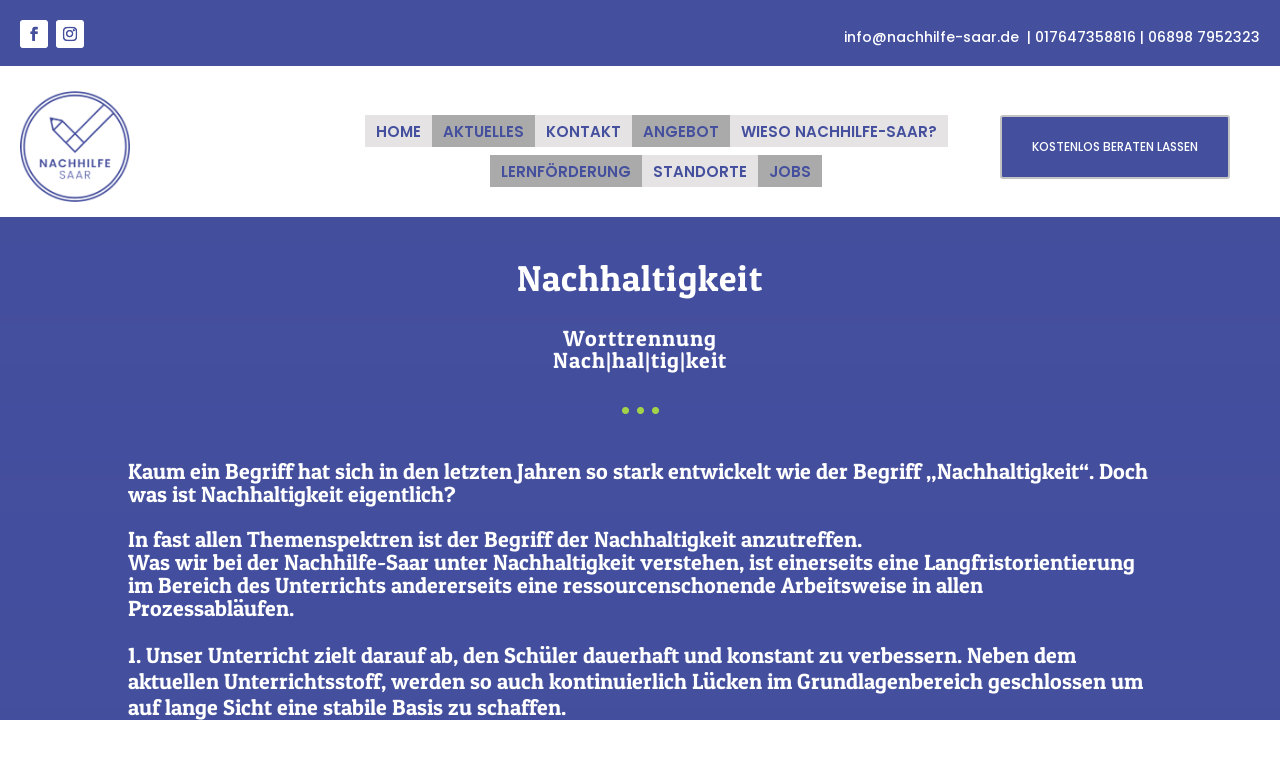

--- FILE ---
content_type: text/html; charset=utf-8
request_url: https://www.youtube-nocookie.com/embed/8gWXYzGnlTI
body_size: 51669
content:
<!DOCTYPE html><html lang="en" dir="ltr" data-cast-api-enabled="true"><head><meta name="viewport" content="width=device-width, initial-scale=1"><script nonce="oU_VQhgf5Yu4a8SiTe_Xpw">if ('undefined' == typeof Symbol || 'undefined' == typeof Symbol.iterator) {delete Array.prototype.entries;}</script><style name="www-roboto" nonce="ORGaFc3BTqbCHfiTi0pQSw">@font-face{font-family:'Roboto';font-style:normal;font-weight:400;font-stretch:100%;src:url(//fonts.gstatic.com/s/roboto/v48/KFO7CnqEu92Fr1ME7kSn66aGLdTylUAMa3GUBHMdazTgWw.woff2)format('woff2');unicode-range:U+0460-052F,U+1C80-1C8A,U+20B4,U+2DE0-2DFF,U+A640-A69F,U+FE2E-FE2F;}@font-face{font-family:'Roboto';font-style:normal;font-weight:400;font-stretch:100%;src:url(//fonts.gstatic.com/s/roboto/v48/KFO7CnqEu92Fr1ME7kSn66aGLdTylUAMa3iUBHMdazTgWw.woff2)format('woff2');unicode-range:U+0301,U+0400-045F,U+0490-0491,U+04B0-04B1,U+2116;}@font-face{font-family:'Roboto';font-style:normal;font-weight:400;font-stretch:100%;src:url(//fonts.gstatic.com/s/roboto/v48/KFO7CnqEu92Fr1ME7kSn66aGLdTylUAMa3CUBHMdazTgWw.woff2)format('woff2');unicode-range:U+1F00-1FFF;}@font-face{font-family:'Roboto';font-style:normal;font-weight:400;font-stretch:100%;src:url(//fonts.gstatic.com/s/roboto/v48/KFO7CnqEu92Fr1ME7kSn66aGLdTylUAMa3-UBHMdazTgWw.woff2)format('woff2');unicode-range:U+0370-0377,U+037A-037F,U+0384-038A,U+038C,U+038E-03A1,U+03A3-03FF;}@font-face{font-family:'Roboto';font-style:normal;font-weight:400;font-stretch:100%;src:url(//fonts.gstatic.com/s/roboto/v48/KFO7CnqEu92Fr1ME7kSn66aGLdTylUAMawCUBHMdazTgWw.woff2)format('woff2');unicode-range:U+0302-0303,U+0305,U+0307-0308,U+0310,U+0312,U+0315,U+031A,U+0326-0327,U+032C,U+032F-0330,U+0332-0333,U+0338,U+033A,U+0346,U+034D,U+0391-03A1,U+03A3-03A9,U+03B1-03C9,U+03D1,U+03D5-03D6,U+03F0-03F1,U+03F4-03F5,U+2016-2017,U+2034-2038,U+203C,U+2040,U+2043,U+2047,U+2050,U+2057,U+205F,U+2070-2071,U+2074-208E,U+2090-209C,U+20D0-20DC,U+20E1,U+20E5-20EF,U+2100-2112,U+2114-2115,U+2117-2121,U+2123-214F,U+2190,U+2192,U+2194-21AE,U+21B0-21E5,U+21F1-21F2,U+21F4-2211,U+2213-2214,U+2216-22FF,U+2308-230B,U+2310,U+2319,U+231C-2321,U+2336-237A,U+237C,U+2395,U+239B-23B7,U+23D0,U+23DC-23E1,U+2474-2475,U+25AF,U+25B3,U+25B7,U+25BD,U+25C1,U+25CA,U+25CC,U+25FB,U+266D-266F,U+27C0-27FF,U+2900-2AFF,U+2B0E-2B11,U+2B30-2B4C,U+2BFE,U+3030,U+FF5B,U+FF5D,U+1D400-1D7FF,U+1EE00-1EEFF;}@font-face{font-family:'Roboto';font-style:normal;font-weight:400;font-stretch:100%;src:url(//fonts.gstatic.com/s/roboto/v48/KFO7CnqEu92Fr1ME7kSn66aGLdTylUAMaxKUBHMdazTgWw.woff2)format('woff2');unicode-range:U+0001-000C,U+000E-001F,U+007F-009F,U+20DD-20E0,U+20E2-20E4,U+2150-218F,U+2190,U+2192,U+2194-2199,U+21AF,U+21E6-21F0,U+21F3,U+2218-2219,U+2299,U+22C4-22C6,U+2300-243F,U+2440-244A,U+2460-24FF,U+25A0-27BF,U+2800-28FF,U+2921-2922,U+2981,U+29BF,U+29EB,U+2B00-2BFF,U+4DC0-4DFF,U+FFF9-FFFB,U+10140-1018E,U+10190-1019C,U+101A0,U+101D0-101FD,U+102E0-102FB,U+10E60-10E7E,U+1D2C0-1D2D3,U+1D2E0-1D37F,U+1F000-1F0FF,U+1F100-1F1AD,U+1F1E6-1F1FF,U+1F30D-1F30F,U+1F315,U+1F31C,U+1F31E,U+1F320-1F32C,U+1F336,U+1F378,U+1F37D,U+1F382,U+1F393-1F39F,U+1F3A7-1F3A8,U+1F3AC-1F3AF,U+1F3C2,U+1F3C4-1F3C6,U+1F3CA-1F3CE,U+1F3D4-1F3E0,U+1F3ED,U+1F3F1-1F3F3,U+1F3F5-1F3F7,U+1F408,U+1F415,U+1F41F,U+1F426,U+1F43F,U+1F441-1F442,U+1F444,U+1F446-1F449,U+1F44C-1F44E,U+1F453,U+1F46A,U+1F47D,U+1F4A3,U+1F4B0,U+1F4B3,U+1F4B9,U+1F4BB,U+1F4BF,U+1F4C8-1F4CB,U+1F4D6,U+1F4DA,U+1F4DF,U+1F4E3-1F4E6,U+1F4EA-1F4ED,U+1F4F7,U+1F4F9-1F4FB,U+1F4FD-1F4FE,U+1F503,U+1F507-1F50B,U+1F50D,U+1F512-1F513,U+1F53E-1F54A,U+1F54F-1F5FA,U+1F610,U+1F650-1F67F,U+1F687,U+1F68D,U+1F691,U+1F694,U+1F698,U+1F6AD,U+1F6B2,U+1F6B9-1F6BA,U+1F6BC,U+1F6C6-1F6CF,U+1F6D3-1F6D7,U+1F6E0-1F6EA,U+1F6F0-1F6F3,U+1F6F7-1F6FC,U+1F700-1F7FF,U+1F800-1F80B,U+1F810-1F847,U+1F850-1F859,U+1F860-1F887,U+1F890-1F8AD,U+1F8B0-1F8BB,U+1F8C0-1F8C1,U+1F900-1F90B,U+1F93B,U+1F946,U+1F984,U+1F996,U+1F9E9,U+1FA00-1FA6F,U+1FA70-1FA7C,U+1FA80-1FA89,U+1FA8F-1FAC6,U+1FACE-1FADC,U+1FADF-1FAE9,U+1FAF0-1FAF8,U+1FB00-1FBFF;}@font-face{font-family:'Roboto';font-style:normal;font-weight:400;font-stretch:100%;src:url(//fonts.gstatic.com/s/roboto/v48/KFO7CnqEu92Fr1ME7kSn66aGLdTylUAMa3OUBHMdazTgWw.woff2)format('woff2');unicode-range:U+0102-0103,U+0110-0111,U+0128-0129,U+0168-0169,U+01A0-01A1,U+01AF-01B0,U+0300-0301,U+0303-0304,U+0308-0309,U+0323,U+0329,U+1EA0-1EF9,U+20AB;}@font-face{font-family:'Roboto';font-style:normal;font-weight:400;font-stretch:100%;src:url(//fonts.gstatic.com/s/roboto/v48/KFO7CnqEu92Fr1ME7kSn66aGLdTylUAMa3KUBHMdazTgWw.woff2)format('woff2');unicode-range:U+0100-02BA,U+02BD-02C5,U+02C7-02CC,U+02CE-02D7,U+02DD-02FF,U+0304,U+0308,U+0329,U+1D00-1DBF,U+1E00-1E9F,U+1EF2-1EFF,U+2020,U+20A0-20AB,U+20AD-20C0,U+2113,U+2C60-2C7F,U+A720-A7FF;}@font-face{font-family:'Roboto';font-style:normal;font-weight:400;font-stretch:100%;src:url(//fonts.gstatic.com/s/roboto/v48/KFO7CnqEu92Fr1ME7kSn66aGLdTylUAMa3yUBHMdazQ.woff2)format('woff2');unicode-range:U+0000-00FF,U+0131,U+0152-0153,U+02BB-02BC,U+02C6,U+02DA,U+02DC,U+0304,U+0308,U+0329,U+2000-206F,U+20AC,U+2122,U+2191,U+2193,U+2212,U+2215,U+FEFF,U+FFFD;}@font-face{font-family:'Roboto';font-style:normal;font-weight:500;font-stretch:100%;src:url(//fonts.gstatic.com/s/roboto/v48/KFO7CnqEu92Fr1ME7kSn66aGLdTylUAMa3GUBHMdazTgWw.woff2)format('woff2');unicode-range:U+0460-052F,U+1C80-1C8A,U+20B4,U+2DE0-2DFF,U+A640-A69F,U+FE2E-FE2F;}@font-face{font-family:'Roboto';font-style:normal;font-weight:500;font-stretch:100%;src:url(//fonts.gstatic.com/s/roboto/v48/KFO7CnqEu92Fr1ME7kSn66aGLdTylUAMa3iUBHMdazTgWw.woff2)format('woff2');unicode-range:U+0301,U+0400-045F,U+0490-0491,U+04B0-04B1,U+2116;}@font-face{font-family:'Roboto';font-style:normal;font-weight:500;font-stretch:100%;src:url(//fonts.gstatic.com/s/roboto/v48/KFO7CnqEu92Fr1ME7kSn66aGLdTylUAMa3CUBHMdazTgWw.woff2)format('woff2');unicode-range:U+1F00-1FFF;}@font-face{font-family:'Roboto';font-style:normal;font-weight:500;font-stretch:100%;src:url(//fonts.gstatic.com/s/roboto/v48/KFO7CnqEu92Fr1ME7kSn66aGLdTylUAMa3-UBHMdazTgWw.woff2)format('woff2');unicode-range:U+0370-0377,U+037A-037F,U+0384-038A,U+038C,U+038E-03A1,U+03A3-03FF;}@font-face{font-family:'Roboto';font-style:normal;font-weight:500;font-stretch:100%;src:url(//fonts.gstatic.com/s/roboto/v48/KFO7CnqEu92Fr1ME7kSn66aGLdTylUAMawCUBHMdazTgWw.woff2)format('woff2');unicode-range:U+0302-0303,U+0305,U+0307-0308,U+0310,U+0312,U+0315,U+031A,U+0326-0327,U+032C,U+032F-0330,U+0332-0333,U+0338,U+033A,U+0346,U+034D,U+0391-03A1,U+03A3-03A9,U+03B1-03C9,U+03D1,U+03D5-03D6,U+03F0-03F1,U+03F4-03F5,U+2016-2017,U+2034-2038,U+203C,U+2040,U+2043,U+2047,U+2050,U+2057,U+205F,U+2070-2071,U+2074-208E,U+2090-209C,U+20D0-20DC,U+20E1,U+20E5-20EF,U+2100-2112,U+2114-2115,U+2117-2121,U+2123-214F,U+2190,U+2192,U+2194-21AE,U+21B0-21E5,U+21F1-21F2,U+21F4-2211,U+2213-2214,U+2216-22FF,U+2308-230B,U+2310,U+2319,U+231C-2321,U+2336-237A,U+237C,U+2395,U+239B-23B7,U+23D0,U+23DC-23E1,U+2474-2475,U+25AF,U+25B3,U+25B7,U+25BD,U+25C1,U+25CA,U+25CC,U+25FB,U+266D-266F,U+27C0-27FF,U+2900-2AFF,U+2B0E-2B11,U+2B30-2B4C,U+2BFE,U+3030,U+FF5B,U+FF5D,U+1D400-1D7FF,U+1EE00-1EEFF;}@font-face{font-family:'Roboto';font-style:normal;font-weight:500;font-stretch:100%;src:url(//fonts.gstatic.com/s/roboto/v48/KFO7CnqEu92Fr1ME7kSn66aGLdTylUAMaxKUBHMdazTgWw.woff2)format('woff2');unicode-range:U+0001-000C,U+000E-001F,U+007F-009F,U+20DD-20E0,U+20E2-20E4,U+2150-218F,U+2190,U+2192,U+2194-2199,U+21AF,U+21E6-21F0,U+21F3,U+2218-2219,U+2299,U+22C4-22C6,U+2300-243F,U+2440-244A,U+2460-24FF,U+25A0-27BF,U+2800-28FF,U+2921-2922,U+2981,U+29BF,U+29EB,U+2B00-2BFF,U+4DC0-4DFF,U+FFF9-FFFB,U+10140-1018E,U+10190-1019C,U+101A0,U+101D0-101FD,U+102E0-102FB,U+10E60-10E7E,U+1D2C0-1D2D3,U+1D2E0-1D37F,U+1F000-1F0FF,U+1F100-1F1AD,U+1F1E6-1F1FF,U+1F30D-1F30F,U+1F315,U+1F31C,U+1F31E,U+1F320-1F32C,U+1F336,U+1F378,U+1F37D,U+1F382,U+1F393-1F39F,U+1F3A7-1F3A8,U+1F3AC-1F3AF,U+1F3C2,U+1F3C4-1F3C6,U+1F3CA-1F3CE,U+1F3D4-1F3E0,U+1F3ED,U+1F3F1-1F3F3,U+1F3F5-1F3F7,U+1F408,U+1F415,U+1F41F,U+1F426,U+1F43F,U+1F441-1F442,U+1F444,U+1F446-1F449,U+1F44C-1F44E,U+1F453,U+1F46A,U+1F47D,U+1F4A3,U+1F4B0,U+1F4B3,U+1F4B9,U+1F4BB,U+1F4BF,U+1F4C8-1F4CB,U+1F4D6,U+1F4DA,U+1F4DF,U+1F4E3-1F4E6,U+1F4EA-1F4ED,U+1F4F7,U+1F4F9-1F4FB,U+1F4FD-1F4FE,U+1F503,U+1F507-1F50B,U+1F50D,U+1F512-1F513,U+1F53E-1F54A,U+1F54F-1F5FA,U+1F610,U+1F650-1F67F,U+1F687,U+1F68D,U+1F691,U+1F694,U+1F698,U+1F6AD,U+1F6B2,U+1F6B9-1F6BA,U+1F6BC,U+1F6C6-1F6CF,U+1F6D3-1F6D7,U+1F6E0-1F6EA,U+1F6F0-1F6F3,U+1F6F7-1F6FC,U+1F700-1F7FF,U+1F800-1F80B,U+1F810-1F847,U+1F850-1F859,U+1F860-1F887,U+1F890-1F8AD,U+1F8B0-1F8BB,U+1F8C0-1F8C1,U+1F900-1F90B,U+1F93B,U+1F946,U+1F984,U+1F996,U+1F9E9,U+1FA00-1FA6F,U+1FA70-1FA7C,U+1FA80-1FA89,U+1FA8F-1FAC6,U+1FACE-1FADC,U+1FADF-1FAE9,U+1FAF0-1FAF8,U+1FB00-1FBFF;}@font-face{font-family:'Roboto';font-style:normal;font-weight:500;font-stretch:100%;src:url(//fonts.gstatic.com/s/roboto/v48/KFO7CnqEu92Fr1ME7kSn66aGLdTylUAMa3OUBHMdazTgWw.woff2)format('woff2');unicode-range:U+0102-0103,U+0110-0111,U+0128-0129,U+0168-0169,U+01A0-01A1,U+01AF-01B0,U+0300-0301,U+0303-0304,U+0308-0309,U+0323,U+0329,U+1EA0-1EF9,U+20AB;}@font-face{font-family:'Roboto';font-style:normal;font-weight:500;font-stretch:100%;src:url(//fonts.gstatic.com/s/roboto/v48/KFO7CnqEu92Fr1ME7kSn66aGLdTylUAMa3KUBHMdazTgWw.woff2)format('woff2');unicode-range:U+0100-02BA,U+02BD-02C5,U+02C7-02CC,U+02CE-02D7,U+02DD-02FF,U+0304,U+0308,U+0329,U+1D00-1DBF,U+1E00-1E9F,U+1EF2-1EFF,U+2020,U+20A0-20AB,U+20AD-20C0,U+2113,U+2C60-2C7F,U+A720-A7FF;}@font-face{font-family:'Roboto';font-style:normal;font-weight:500;font-stretch:100%;src:url(//fonts.gstatic.com/s/roboto/v48/KFO7CnqEu92Fr1ME7kSn66aGLdTylUAMa3yUBHMdazQ.woff2)format('woff2');unicode-range:U+0000-00FF,U+0131,U+0152-0153,U+02BB-02BC,U+02C6,U+02DA,U+02DC,U+0304,U+0308,U+0329,U+2000-206F,U+20AC,U+2122,U+2191,U+2193,U+2212,U+2215,U+FEFF,U+FFFD;}</style><script name="www-roboto" nonce="oU_VQhgf5Yu4a8SiTe_Xpw">if (document.fonts && document.fonts.load) {document.fonts.load("400 10pt Roboto", "E"); document.fonts.load("500 10pt Roboto", "E");}</script><link rel="stylesheet" href="/s/player/b95b0e7a/www-player.css" name="www-player" nonce="ORGaFc3BTqbCHfiTi0pQSw"><link rel="stylesheet" href="/s/embeds/eaa3d07e/embed_ui_css.css" name="embed-ui" nonce="ORGaFc3BTqbCHfiTi0pQSw"><style nonce="ORGaFc3BTqbCHfiTi0pQSw">html {overflow: hidden;}body {font: 12px Roboto, Arial, sans-serif; background-color: #000; color: #fff; height: 100%; width: 100%; overflow: hidden; position: absolute; margin: 0; padding: 0;}#player {width: 100%; height: 100%;}h1 {text-align: center; color: #fff;}h3 {margin-top: 6px; margin-bottom: 3px;}.player-unavailable {position: absolute; top: 0; left: 0; right: 0; bottom: 0; padding: 25px; font-size: 13px; background: url(/img/meh7.png) 50% 65% no-repeat;}.player-unavailable .message {text-align: left; margin: 0 -5px 15px; padding: 0 5px 14px; border-bottom: 1px solid #888; font-size: 19px; font-weight: normal;}.player-unavailable a {color: #167ac6; text-decoration: none;}</style><script nonce="oU_VQhgf5Yu4a8SiTe_Xpw">var ytcsi={gt:function(n){n=(n||"")+"data_";return ytcsi[n]||(ytcsi[n]={tick:{},info:{},gel:{preLoggedGelInfos:[]}})},now:window.performance&&window.performance.timing&&window.performance.now&&window.performance.timing.navigationStart?function(){return window.performance.timing.navigationStart+window.performance.now()}:function(){return(new Date).getTime()},tick:function(l,t,n){var ticks=ytcsi.gt(n).tick;var v=t||ytcsi.now();if(ticks[l]){ticks["_"+l]=ticks["_"+l]||[ticks[l]];ticks["_"+l].push(v)}ticks[l]=
v},info:function(k,v,n){ytcsi.gt(n).info[k]=v},infoGel:function(p,n){ytcsi.gt(n).gel.preLoggedGelInfos.push(p)},setStart:function(t,n){ytcsi.tick("_start",t,n)}};
(function(w,d){function isGecko(){if(!w.navigator)return false;try{if(w.navigator.userAgentData&&w.navigator.userAgentData.brands&&w.navigator.userAgentData.brands.length){var brands=w.navigator.userAgentData.brands;var i=0;for(;i<brands.length;i++)if(brands[i]&&brands[i].brand==="Firefox")return true;return false}}catch(e){setTimeout(function(){throw e;})}if(!w.navigator.userAgent)return false;var ua=w.navigator.userAgent;return ua.indexOf("Gecko")>0&&ua.toLowerCase().indexOf("webkit")<0&&ua.indexOf("Edge")<
0&&ua.indexOf("Trident")<0&&ua.indexOf("MSIE")<0}ytcsi.setStart(w.performance?w.performance.timing.responseStart:null);var isPrerender=(d.visibilityState||d.webkitVisibilityState)=="prerender";var vName=!d.visibilityState&&d.webkitVisibilityState?"webkitvisibilitychange":"visibilitychange";if(isPrerender){var startTick=function(){ytcsi.setStart();d.removeEventListener(vName,startTick)};d.addEventListener(vName,startTick,false)}if(d.addEventListener)d.addEventListener(vName,function(){ytcsi.tick("vc")},
false);if(isGecko()){var isHidden=(d.visibilityState||d.webkitVisibilityState)=="hidden";if(isHidden)ytcsi.tick("vc")}var slt=function(el,t){setTimeout(function(){var n=ytcsi.now();el.loadTime=n;if(el.slt)el.slt()},t)};w.__ytRIL=function(el){if(!el.getAttribute("data-thumb"))if(w.requestAnimationFrame)w.requestAnimationFrame(function(){slt(el,0)});else slt(el,16)}})(window,document);
</script><script nonce="oU_VQhgf5Yu4a8SiTe_Xpw">var ytcfg={d:function(){return window.yt&&yt.config_||ytcfg.data_||(ytcfg.data_={})},get:function(k,o){return k in ytcfg.d()?ytcfg.d()[k]:o},set:function(){var a=arguments;if(a.length>1)ytcfg.d()[a[0]]=a[1];else{var k;for(k in a[0])ytcfg.d()[k]=a[0][k]}}};
ytcfg.set({"CLIENT_CANARY_STATE":"none","DEVICE":"cbr\u003dChrome\u0026cbrand\u003dapple\u0026cbrver\u003d131.0.0.0\u0026ceng\u003dWebKit\u0026cengver\u003d537.36\u0026cos\u003dMacintosh\u0026cosver\u003d10_15_7\u0026cplatform\u003dDESKTOP","EVENT_ID":"r-hsaeLVNN2Hlu8Pp_GE-AU","EXPERIMENT_FLAGS":{"ab_det_apb_b":true,"ab_det_apm":true,"ab_det_el_h":true,"ab_det_em_inj":true,"ab_l_sig_st":true,"ab_l_sig_st_e":true,"action_companion_center_align_description":true,"allow_skip_networkless":true,"always_send_and_write":true,"att_web_record_metrics":true,"attmusi":true,"c3_enable_button_impression_logging":true,"c3_watch_page_component":true,"cancel_pending_navs":true,"clean_up_manual_attribution_header":true,"config_age_report_killswitch":true,"cow_optimize_idom_compat":true,"csi_config_handling_infra":true,"csi_on_gel":true,"delhi_mweb_colorful_sd":true,"delhi_mweb_colorful_sd_v2":true,"deprecate_csi_has_info":true,"deprecate_pair_servlet_enabled":true,"desktop_sparkles_light_cta_button":true,"disable_cached_masthead_data":true,"disable_child_node_auto_formatted_strings":true,"disable_enf_isd":true,"disable_log_to_visitor_layer":true,"disable_pacf_logging_for_memory_limited_tv":true,"embeds_desktoff_nonmobile_eligible":true,"embeds_desktoff_nonmobile_enabled":true,"embeds_desktop_enable_volume_slider":true,"embeds_enable_eid_enforcement_for_youtube":true,"embeds_enable_info_panel_dismissal":true,"embeds_enable_pfp_always_unbranded":true,"embeds_muted_autoplay_sound_fix":true,"embeds_serve_es6_client":true,"embeds_web_nwl_disable_nocookie":true,"embeds_web_updated_shorts_definition_fix":true,"enable_active_view_display_ad_renderer_web_home":true,"enable_ad_disclosure_banner_a11y_fix":true,"enable_chips_shelf_view_model_fully_reactive":true,"enable_client_creator_goal_ticker_bar_revamp":true,"enable_client_only_wiz_direct_reactions":true,"enable_client_sli_logging":true,"enable_client_streamz_web":true,"enable_client_ve_spec":true,"enable_cloud_save_error_popup_after_retry":true,"enable_cookie_reissue_iframe":true,"enable_dai_sdf_h5_preroll":true,"enable_datasync_id_header_in_web_vss_pings":true,"enable_default_mono_cta_migration_web_client":true,"enable_dma_post_enforcement":true,"enable_docked_chat_messages":true,"enable_entity_store_from_dependency_injection":true,"enable_inline_muted_playback_on_web_search":true,"enable_inline_muted_playback_on_web_search_for_vdc":true,"enable_inline_muted_playback_on_web_search_for_vdcb":true,"enable_is_mini_app_page_active_bugfix":true,"enable_live_overlay_feed_in_live_chat":true,"enable_logging_first_user_action_after_game_ready":true,"enable_ltc_param_fetch_from_innertube":true,"enable_masthead_mweb_padding_fix":true,"enable_menu_renderer_button_in_mweb_hclr":true,"enable_mini_app_command_handler_mweb_fix":true,"enable_mini_app_iframe_loaded_logging":true,"enable_mini_guide_downloads_item":true,"enable_mixed_direction_formatted_strings":true,"enable_mweb_keyboard_shortcuts":true,"enable_mweb_livestream_ui_update":true,"enable_mweb_new_caption_language_picker":true,"enable_names_handles_account_switcher":true,"enable_network_request_logging_on_game_events":true,"enable_new_paid_product_placement":true,"enable_obtaining_ppn_query_param":true,"enable_open_in_new_tab_icon_for_short_dr_for_desktop_search":true,"enable_open_yt_content":true,"enable_origin_query_parameter_bugfix":true,"enable_pause_ads_on_ytv_html5":true,"enable_payments_purchase_manager":true,"enable_pdp_icon_prefetch":true,"enable_pl_r_si_fa":true,"enable_place_pivot_url":true,"enable_playable_a11y_label_with_badge_text":true,"enable_pv_screen_modern_text":true,"enable_removing_navbar_title_on_hashtag_page_mweb":true,"enable_resetting_scroll_position_on_flow_change":true,"enable_rta_manager":true,"enable_sdf_companion_h5":true,"enable_sdf_dai_h5_midroll":true,"enable_sdf_h5_endemic_mid_post_roll":true,"enable_sdf_on_h5_unplugged_vod_midroll":true,"enable_sdf_shorts_player_bytes_h5":true,"enable_sdk_performance_network_logging":true,"enable_sending_unwrapped_game_audio_as_serialized_metadata":true,"enable_sfv_effect_pivot_url":true,"enable_shorts_new_carousel":true,"enable_skip_ad_guidance_prompt":true,"enable_skippable_ads_for_unplugged_ad_pod":true,"enable_smearing_expansion_dai":true,"enable_third_party_info":true,"enable_time_out_messages":true,"enable_timeline_view_modern_transcript_fe":true,"enable_video_display_compact_button_group_for_desktop_search":true,"enable_watch_next_pause_autoplay_lact":true,"enable_web_home_top_landscape_image_layout_level_click":true,"enable_web_tiered_gel":true,"enable_window_constrained_buy_flow_dialog":true,"enable_wiz_queue_effect_and_on_init_initial_runs":true,"enable_ypc_spinners":true,"enable_yt_ata_iframe_authuser":true,"export_networkless_options":true,"export_player_version_to_ytconfig":true,"fill_single_video_with_notify_to_lasr":true,"fix_ad_miniplayer_controls_rendering":true,"fix_ads_tracking_for_swf_config_deprecation_mweb":true,"h5_companion_enable_adcpn_macro_substitution_for_click_pings":true,"h5_inplayer_enable_adcpn_macro_substitution_for_click_pings":true,"h5_reset_cache_and_filter_before_update_masthead":true,"hide_channel_creation_title_for_mweb":true,"high_ccv_client_side_caching_h5":true,"html5_log_trigger_events_with_debug_data":true,"html5_ssdai_enable_media_end_cue_range":true,"il_attach_cache_limit":true,"il_use_view_model_logging_context":true,"is_browser_support_for_webcam_streaming":true,"json_condensed_response":true,"kev_adb_pg":true,"kevlar_gel_error_routing":true,"kevlar_watch_cinematics":true,"live_chat_enable_controller_extraction":true,"live_chat_enable_rta_manager":true,"live_chat_increased_min_height":true,"log_click_with_layer_from_element_in_command_handler":true,"log_errors_through_nwl_on_retry":true,"mdx_enable_privacy_disclosure_ui":true,"mdx_load_cast_api_bootstrap_script":true,"medium_progress_bar_modification":true,"migrate_remaining_web_ad_badges_to_innertube":true,"mobile_account_menu_refresh":true,"mweb_a11y_enable_player_controls_invisible_toggle":true,"mweb_account_linking_noapp":true,"mweb_after_render_to_scheduler":true,"mweb_allow_modern_search_suggest_behavior":true,"mweb_animated_actions":true,"mweb_app_upsell_button_direct_to_app":true,"mweb_big_progress_bar":true,"mweb_c3_disable_carve_out":true,"mweb_c3_disable_carve_out_keep_external_links":true,"mweb_c3_enable_adaptive_signals":true,"mweb_c3_endscreen":true,"mweb_c3_endscreen_v2":true,"mweb_c3_library_page_enable_recent_shelf":true,"mweb_c3_remove_web_navigation_endpoint_data":true,"mweb_c3_use_canonical_from_player_response":true,"mweb_cinematic_watch":true,"mweb_command_handler":true,"mweb_delay_watch_initial_data":true,"mweb_disable_searchbar_scroll":true,"mweb_enable_click_to_play_pause":true,"mweb_enable_fine_scrubbing_for_recs":true,"mweb_enable_keto_batch_player_fullscreen":true,"mweb_enable_keto_batch_player_progress_bar":true,"mweb_enable_keto_batch_player_tooltips":true,"mweb_enable_lockup_view_model_for_ucp":true,"mweb_enable_mix_panel_title_metadata":true,"mweb_enable_more_drawer":true,"mweb_enable_optional_fullscreen_landscape_locking":true,"mweb_enable_overlay_touch_manager":true,"mweb_enable_premium_carve_out_fix":true,"mweb_enable_refresh_detection":true,"mweb_enable_search_imp":true,"mweb_enable_sequence_signal":true,"mweb_enable_shorts_pivot_button":true,"mweb_enable_shorts_video_preload":true,"mweb_enable_skippables_on_jio_phone":true,"mweb_enable_storyboards":true,"mweb_enable_two_line_title_on_shorts":true,"mweb_enable_varispeed_controller":true,"mweb_enable_warm_channel_requests":true,"mweb_enable_watch_feed_infinite_scroll":true,"mweb_enable_wrapped_unplugged_pause_membership_dialog_renderer":true,"mweb_filter_video_format_in_webfe":true,"mweb_fix_livestream_seeking":true,"mweb_fix_monitor_visibility_after_render":true,"mweb_fix_section_list_continuation_item_renderers":true,"mweb_force_ios_fallback_to_native_control":true,"mweb_fp_auto_fullscreen":true,"mweb_fullscreen_controls":true,"mweb_fullscreen_controls_action_buttons":true,"mweb_fullscreen_watch_system":true,"mweb_home_reactive_shorts":true,"mweb_innertube_search_command":true,"mweb_kaios_enable_autoplay_switch_view_model":true,"mweb_lang_in_html":true,"mweb_like_button_synced_with_entities":true,"mweb_logo_use_home_page_ve":true,"mweb_module_decoration":true,"mweb_native_control_in_faux_fullscreen_shared":true,"mweb_panel_container_inert":true,"mweb_player_control_on_hover":true,"mweb_player_delhi_dtts":true,"mweb_player_settings_use_bottom_sheet":true,"mweb_player_show_previous_next_buttons_in_playlist":true,"mweb_player_skip_no_op_state_changes":true,"mweb_player_user_select_none":true,"mweb_playlist_engagement_panel":true,"mweb_progress_bar_seek_on_mouse_click":true,"mweb_pull_2_full":true,"mweb_pull_2_full_enable_touch_handlers":true,"mweb_schedule_warm_watch_response":true,"mweb_searchbox_legacy_navigation":true,"mweb_see_fewer_shorts":true,"mweb_sheets_ui_refresh":true,"mweb_shorts_comments_panel_id_change":true,"mweb_shorts_early_continuation":true,"mweb_show_ios_smart_banner":true,"mweb_use_server_url_on_startup":true,"mweb_watch_captions_enable_auto_translate":true,"mweb_watch_captions_set_default_size":true,"mweb_watch_stop_scheduler_on_player_response":true,"mweb_watchfeed_big_thumbnails":true,"mweb_yt_searchbox":true,"networkless_logging":true,"no_client_ve_attach_unless_shown":true,"nwl_send_from_memory_when_online":true,"pageid_as_header_web":true,"playback_settings_use_switch_menu":true,"player_controls_autonav_fix":true,"player_controls_skip_double_signal_update":true,"player_controls_volume_controls_use_player_props":true,"polymer_bad_build_labels":true,"polymer_verifiy_app_state":true,"qoe_send_and_write":true,"remove_chevron_from_ad_disclosure_banner_h5":true,"remove_masthead_channel_banner_on_refresh":true,"remove_slot_id_exited_trigger_for_dai_in_player_slot_expire":true,"replace_client_url_parsing_with_server_signal":true,"service_worker_enabled":true,"service_worker_push_enabled":true,"service_worker_push_home_page_prompt":true,"service_worker_push_watch_page_prompt":true,"shell_load_gcf":true,"shorten_initial_gel_batch_timeout":true,"should_use_yt_voice_endpoint_in_kaios":true,"skip_invalid_ytcsi_ticks":true,"skip_setting_info_in_csi_data_object":true,"smarter_ve_dedupping":true,"speedmaster_no_seek":true,"start_client_gcf_mweb":true,"stop_handling_click_for_non_rendering_overlay_layout":true,"suppress_error_204_logging":true,"synced_panel_scrolling_controller":true,"use_event_time_ms_header":true,"use_fifo_for_networkless":true,"use_player_abuse_bg_library":true,"use_request_time_ms_header":true,"use_session_based_sampling":true,"use_thumbnail_overlay_time_status_renderer_for_live_badge":true,"use_ts_visibilitylogger":true,"vss_final_ping_send_and_write":true,"vss_playback_use_send_and_write":true,"web_adaptive_repeat_ase":true,"web_always_load_chat_support":true,"web_animated_like":true,"web_api_url":true,"web_autonav_allow_off_by_default":true,"web_button_vm_refactor_disabled":true,"web_c3_log_app_init_finish":true,"web_csi_action_sampling_enabled":true,"web_dedupe_ve_grafting":true,"web_disable_backdrop_filter":true,"web_enable_ab_rsp_cl":true,"web_enable_course_icon_update":true,"web_enable_error_204":true,"web_enable_horizontal_video_attributes_section":true,"web_fix_segmented_like_dislike_undefined":true,"web_gcf_hashes_innertube":true,"web_gel_timeout_cap":true,"web_metadata_carousel_elref_bugfix":true,"web_parent_target_for_sheets":true,"web_persist_server_autonav_state_on_client":true,"web_playback_associated_log_ctt":true,"web_playback_associated_ve":true,"web_prefetch_preload_video":true,"web_progress_bar_draggable":true,"web_resizable_advertiser_banner_on_masthead_safari_fix":true,"web_scheduler_auto_init":true,"web_shorts_just_watched_on_channel_and_pivot_study":true,"web_shorts_just_watched_overlay":true,"web_shorts_pivot_button_view_model_reactive":true,"web_update_panel_visibility_logging_fix":true,"web_video_attribute_view_model_a11y_fix":true,"web_watch_controls_state_signals":true,"web_wiz_attributed_string":true,"web_yt_config_context":true,"webfe_mweb_watch_microdata":true,"webfe_watch_shorts_canonical_url_fix":true,"webpo_exit_on_net_err":true,"wiz_diff_overwritable":true,"wiz_memoize_stamper_items":true,"woffle_used_state_report":true,"wpo_gel_strz":true,"ytcp_paper_tooltip_use_scoped_owner_root":true,"ytidb_clear_embedded_player":true,"H5_async_logging_delay_ms":30000.0,"attention_logging_scroll_throttle":500.0,"autoplay_pause_by_lact_sampling_fraction":0.0,"cinematic_watch_effect_opacity":0.4,"log_window_onerror_fraction":0.1,"speedmaster_playback_rate":2.0,"tv_pacf_logging_sample_rate":0.01,"web_attention_logging_scroll_throttle":500.0,"web_load_prediction_threshold":0.1,"web_navigation_prediction_threshold":0.1,"web_pbj_log_warning_rate":0.0,"web_system_health_fraction":0.01,"ytidb_transaction_ended_event_rate_limit":0.02,"active_time_update_interval_ms":10000,"att_init_delay":500,"autoplay_pause_by_lact_sec":0,"botguard_async_snapshot_timeout_ms":3000,"check_navigator_accuracy_timeout_ms":0,"cinematic_watch_css_filter_blur_strength":40,"cinematic_watch_fade_out_duration":500,"close_webview_delay_ms":100,"cloud_save_game_data_rate_limit_ms":3000,"compression_disable_point":10,"custom_active_view_tos_timeout_ms":3600000,"embeds_widget_poll_interval_ms":0,"gel_min_batch_size":3,"gel_queue_timeout_max_ms":60000,"get_async_timeout_ms":60000,"hide_cta_for_home_web_video_ads_animate_in_time":2,"html5_byterate_soft_cap":0,"initial_gel_batch_timeout":2000,"max_body_size_to_compress":500000,"max_prefetch_window_sec_for_livestream_optimization":10,"min_prefetch_offset_sec_for_livestream_optimization":20,"mini_app_container_iframe_src_update_delay_ms":0,"multiple_preview_news_duration_time":11000,"mweb_c3_toast_duration_ms":5000,"mweb_deep_link_fallback_timeout_ms":10000,"mweb_delay_response_received_actions":100,"mweb_fp_dpad_rate_limit_ms":0,"mweb_fp_dpad_watch_title_clamp_lines":0,"mweb_history_manager_cache_size":100,"mweb_ios_fullscreen_playback_transition_delay_ms":500,"mweb_ios_fullscreen_system_pause_epilson_ms":0,"mweb_override_response_store_expiration_ms":0,"mweb_shorts_early_continuation_trigger_threshold":4,"mweb_w2w_max_age_seconds":0,"mweb_watch_captions_default_size":2,"neon_dark_launch_gradient_count":0,"network_polling_interval":30000,"play_click_interval_ms":30000,"play_ping_interval_ms":10000,"prefetch_comments_ms_after_video":0,"send_config_hash_timer":0,"service_worker_push_logged_out_prompt_watches":-1,"service_worker_push_prompt_cap":-1,"service_worker_push_prompt_delay_microseconds":3888000000000,"show_mini_app_ad_frequency_cap_ms":300000,"slow_compressions_before_abandon_count":4,"speedmaster_cancellation_movement_dp":10,"speedmaster_touch_activation_ms":500,"web_attention_logging_throttle":500,"web_foreground_heartbeat_interval_ms":28000,"web_gel_debounce_ms":10000,"web_logging_max_batch":100,"web_max_tracing_events":50,"web_tracing_session_replay":0,"wil_icon_max_concurrent_fetches":9999,"ytidb_remake_db_retries":3,"ytidb_reopen_db_retries":3,"WebClientReleaseProcessCritical__youtube_embeds_client_version_override":"","WebClientReleaseProcessCritical__youtube_embeds_web_client_version_override":"","WebClientReleaseProcessCritical__youtube_mweb_client_version_override":"","debug_forced_internalcountrycode":"","embeds_web_synth_ch_headers_banned_urls_regex":"","enable_web_media_service":"DISABLED","il_payload_scraping":"","live_chat_unicode_emoji_json_url":"https://www.gstatic.com/youtube/img/emojis/emojis-svg-9.json","mweb_deep_link_feature_tag_suffix":"11268432","mweb_enable_shorts_innertube_player_prefetch_trigger":"NONE","mweb_fp_dpad":"home,search,browse,channel,create_channel,experiments,settings,trending,oops,404,paid_memberships,sponsorship,premium,shorts","mweb_fp_dpad_linear_navigation":"","mweb_fp_dpad_linear_navigation_visitor":"","mweb_fp_dpad_visitor":"","mweb_preload_video_by_player_vars":"","mweb_sign_in_button_style":"STYLE_SUGGESTIVE_AVATAR","place_pivot_triggering_container_alternate":"","place_pivot_triggering_counterfactual_container_alternate":"","search_ui_mweb_searchbar_restyle":"DEFAULT","service_worker_push_force_notification_prompt_tag":"1","service_worker_scope":"/","suggest_exp_str":"","web_client_version_override":"","kevlar_command_handler_command_banlist":[],"mini_app_ids_without_game_ready":["UgkxHHtsak1SC8mRGHMZewc4HzeAY3yhPPmJ","Ugkx7OgzFqE6z_5Mtf4YsotGfQNII1DF_RBm"],"web_op_signal_type_banlist":[],"web_tracing_enabled_spans":["event","command"]},"GAPI_HINT_PARAMS":"m;/_/scs/abc-static/_/js/k\u003dgapi.gapi.en.FZb77tO2YW4.O/d\u003d1/rs\u003dAHpOoo8lqavmo6ayfVxZovyDiP6g3TOVSQ/m\u003d__features__","GAPI_HOST":"https://apis.google.com","GAPI_LOCALE":"en_US","GL":"US","HL":"en","HTML_DIR":"ltr","HTML_LANG":"en","INNERTUBE_API_KEY":"AIzaSyAO_FJ2SlqU8Q4STEHLGCilw_Y9_11qcW8","INNERTUBE_API_VERSION":"v1","INNERTUBE_CLIENT_NAME":"WEB_EMBEDDED_PLAYER","INNERTUBE_CLIENT_VERSION":"2.20260116.01.00","INNERTUBE_CONTEXT":{"client":{"hl":"en","gl":"US","remoteHost":"18.118.146.17","deviceMake":"Apple","deviceModel":"","visitorData":"[base64]%3D%3D","userAgent":"Mozilla/5.0 (Macintosh; Intel Mac OS X 10_15_7) AppleWebKit/537.36 (KHTML, like Gecko) Chrome/131.0.0.0 Safari/537.36; ClaudeBot/1.0; +claudebot@anthropic.com),gzip(gfe)","clientName":"WEB_EMBEDDED_PLAYER","clientVersion":"2.20260116.01.00","osName":"Macintosh","osVersion":"10_15_7","originalUrl":"https://www.youtube-nocookie.com/embed/8gWXYzGnlTI","platform":"DESKTOP","clientFormFactor":"UNKNOWN_FORM_FACTOR","configInfo":{"appInstallData":"[base64]%3D%3D"},"browserName":"Chrome","browserVersion":"131.0.0.0","acceptHeader":"text/html,application/xhtml+xml,application/xml;q\u003d0.9,image/webp,image/apng,*/*;q\u003d0.8,application/signed-exchange;v\u003db3;q\u003d0.9","deviceExperimentId":"ChxOelU1Tmpjd01qVXhNVEUwTXpZeU1qQTNNQT09EK_Rs8sGGK_Rs8sG","rolloutToken":"CIDiyK35vOfqygEQ3YeWjKGVkgMY3YeWjKGVkgM%3D"},"user":{"lockedSafetyMode":false},"request":{"useSsl":true},"clickTracking":{"clickTrackingParams":"IhMIoumVjKGVkgMV3YPlBx2nOAFf"},"thirdParty":{"embeddedPlayerContext":{"embeddedPlayerEncryptedContext":"AD5ZzFRrPyc2nWoiEQs44tBVXvrCQRjGfVKnlGonPGHPz9Uz1-VpAqqdLnw-vaofEmgzQejvU7g4ptGS3cRo3py5J8Vqkw4pV5ZqpofvWnCZ1j5ZplxUI-I0g2Gyq3JyeFtOjV1jQbhBozozeUg","ancestorOriginsSupported":false}}},"INNERTUBE_CONTEXT_CLIENT_NAME":56,"INNERTUBE_CONTEXT_CLIENT_VERSION":"2.20260116.01.00","INNERTUBE_CONTEXT_GL":"US","INNERTUBE_CONTEXT_HL":"en","LATEST_ECATCHER_SERVICE_TRACKING_PARAMS":{"client.name":"WEB_EMBEDDED_PLAYER","client.jsfeat":"2021"},"LOGGED_IN":false,"PAGE_BUILD_LABEL":"youtube.embeds.web_20260116_01_RC00","PAGE_CL":856990104,"SERVER_NAME":"WebFE","VISITOR_DATA":"[base64]%3D%3D","WEB_PLAYER_CONTEXT_CONFIGS":{"WEB_PLAYER_CONTEXT_CONFIG_ID_EMBEDDED_PLAYER":{"rootElementId":"movie_player","jsUrl":"/s/player/b95b0e7a/player_embed.vflset/en_US/base.js","cssUrl":"/s/player/b95b0e7a/www-player.css","contextId":"WEB_PLAYER_CONTEXT_CONFIG_ID_EMBEDDED_PLAYER","eventLabel":"embedded","contentRegion":"US","hl":"en_US","hostLanguage":"en","innertubeApiKey":"AIzaSyAO_FJ2SlqU8Q4STEHLGCilw_Y9_11qcW8","innertubeApiVersion":"v1","innertubeContextClientVersion":"2.20260116.01.00","device":{"brand":"apple","model":"","browser":"Chrome","browserVersion":"131.0.0.0","os":"Macintosh","osVersion":"10_15_7","platform":"DESKTOP","interfaceName":"WEB_EMBEDDED_PLAYER","interfaceVersion":"2.20260116.01.00"},"serializedExperimentIds":"24004644,51010235,51063643,51098299,51204329,51222973,51340662,51349914,51353393,51366423,51389629,51404808,51404810,51484222,51490331,51500051,51505436,51530495,51534669,51560386,51565115,51566373,51578633,51583565,51583821,51585555,51586115,51605258,51605395,51609830,51611457,51615065,51620867,51621065,51622845,51626154,51632249,51635955,51637029,51638271,51638932,51648336,51656217,51666463,51666850,51672162,51681662,51683502,51684302,51684307,51691590,51692500,51693510,51696107,51696619,51697032,51700777,51704637,51705183,51705185,51707438,51709243,51711227,51711298,51712601,51713237,51714463,51717474,51719411,51719628,51720573,51732102,51735452,51737868,51738919,51741219,51742829,51742877,51744562","serializedExperimentFlags":"H5_async_logging_delay_ms\u003d30000.0\u0026PlayerWeb__h5_enable_advisory_rating_restrictions\u003dtrue\u0026a11y_h5_associate_survey_question\u003dtrue\u0026ab_det_apb_b\u003dtrue\u0026ab_det_apm\u003dtrue\u0026ab_det_el_h\u003dtrue\u0026ab_det_em_inj\u003dtrue\u0026ab_l_sig_st\u003dtrue\u0026ab_l_sig_st_e\u003dtrue\u0026action_companion_center_align_description\u003dtrue\u0026ad_pod_disable_companion_persist_ads_quality\u003dtrue\u0026add_stmp_logs_for_voice_boost\u003dtrue\u0026allow_autohide_on_paused_videos\u003dtrue\u0026allow_drm_override\u003dtrue\u0026allow_live_autoplay\u003dtrue\u0026allow_poltergust_autoplay\u003dtrue\u0026allow_skip_networkless\u003dtrue\u0026allow_vp9_1080p_mq_enc\u003dtrue\u0026always_cache_redirect_endpoint\u003dtrue\u0026always_send_and_write\u003dtrue\u0026annotation_module_vast_cards_load_logging_fraction\u003d0.0\u0026assign_drm_family_by_format\u003dtrue\u0026att_web_record_metrics\u003dtrue\u0026attention_logging_scroll_throttle\u003d500.0\u0026attmusi\u003dtrue\u0026autoplay_time\u003d10000\u0026autoplay_time_for_fullscreen\u003d-1\u0026autoplay_time_for_music_content\u003d-1\u0026bg_vm_reinit_threshold\u003d7200000\u0026blocked_packages_for_sps\u003d[]\u0026botguard_async_snapshot_timeout_ms\u003d3000\u0026captions_url_add_ei\u003dtrue\u0026check_navigator_accuracy_timeout_ms\u003d0\u0026clean_up_manual_attribution_header\u003dtrue\u0026compression_disable_point\u003d10\u0026cow_optimize_idom_compat\u003dtrue\u0026csi_config_handling_infra\u003dtrue\u0026csi_on_gel\u003dtrue\u0026custom_active_view_tos_timeout_ms\u003d3600000\u0026dash_manifest_version\u003d5\u0026debug_bandaid_hostname\u003d\u0026debug_bandaid_port\u003d0\u0026debug_sherlog_username\u003d\u0026delhi_modern_player_default_thumbnail_percentage\u003d0.0\u0026delhi_modern_player_faster_autohide_delay_ms\u003d2000\u0026delhi_modern_player_pause_thumbnail_percentage\u003d0.6\u0026delhi_modern_web_player_blending_mode\u003d\u0026delhi_modern_web_player_disable_frosted_glass\u003dtrue\u0026delhi_modern_web_player_horizontal_volume_controls\u003dtrue\u0026delhi_modern_web_player_lhs_volume_controls\u003dtrue\u0026delhi_modern_web_player_responsive_compact_controls_threshold\u003d0\u0026deprecate_22\u003dtrue\u0026deprecate_csi_has_info\u003dtrue\u0026deprecate_delay_ping\u003dtrue\u0026deprecate_pair_servlet_enabled\u003dtrue\u0026desktop_sparkles_light_cta_button\u003dtrue\u0026disable_av1_setting\u003dtrue\u0026disable_branding_context\u003dtrue\u0026disable_cached_masthead_data\u003dtrue\u0026disable_channel_id_check_for_suspended_channels\u003dtrue\u0026disable_child_node_auto_formatted_strings\u003dtrue\u0026disable_enf_isd\u003dtrue\u0026disable_lifa_for_supex_users\u003dtrue\u0026disable_log_to_visitor_layer\u003dtrue\u0026disable_mdx_connection_in_mdx_module_for_music_web\u003dtrue\u0026disable_pacf_logging_for_memory_limited_tv\u003dtrue\u0026disable_reduced_fullscreen_autoplay_countdown_for_minors\u003dtrue\u0026disable_reel_item_watch_format_filtering\u003dtrue\u0026disable_threegpp_progressive_formats\u003dtrue\u0026disable_touch_events_on_skip_button\u003dtrue\u0026edge_encryption_fill_primary_key_version\u003dtrue\u0026embeds_desktop_enable_volume_slider\u003dtrue\u0026embeds_enable_info_panel_dismissal\u003dtrue\u0026embeds_enable_move_set_center_crop_to_public\u003dtrue\u0026embeds_enable_per_video_embed_config\u003dtrue\u0026embeds_enable_pfp_always_unbranded\u003dtrue\u0026embeds_web_lite_mode\u003d1\u0026embeds_web_nwl_disable_nocookie\u003dtrue\u0026embeds_web_synth_ch_headers_banned_urls_regex\u003d\u0026enable_active_view_display_ad_renderer_web_home\u003dtrue\u0026enable_active_view_lr_shorts_video\u003dtrue\u0026enable_active_view_web_shorts_video\u003dtrue\u0026enable_ad_cpn_macro_substitution_for_click_pings\u003dtrue\u0026enable_ad_disclosure_banner_a11y_fix\u003dtrue\u0026enable_app_promo_endcap_eml_on_tablet\u003dtrue\u0026enable_batched_cross_device_pings_in_gel_fanout\u003dtrue\u0026enable_cast_for_web_unplugged\u003dtrue\u0026enable_cast_on_music_web\u003dtrue\u0026enable_cipher_for_manifest_urls\u003dtrue\u0026enable_cleanup_masthead_autoplay_hack_fix\u003dtrue\u0026enable_client_creator_goal_ticker_bar_revamp\u003dtrue\u0026enable_client_only_wiz_direct_reactions\u003dtrue\u0026enable_client_page_id_header_for_first_party_pings\u003dtrue\u0026enable_client_sli_logging\u003dtrue\u0026enable_client_ve_spec\u003dtrue\u0026enable_cookie_reissue_iframe\u003dtrue\u0026enable_cta_banner_on_unplugged_lr\u003dtrue\u0026enable_custom_playhead_parsing\u003dtrue\u0026enable_dai_sdf_h5_preroll\u003dtrue\u0026enable_datasync_id_header_in_web_vss_pings\u003dtrue\u0026enable_default_mono_cta_migration_web_client\u003dtrue\u0026enable_dsa_ad_badge_for_action_endcap_on_android\u003dtrue\u0026enable_dsa_ad_badge_for_action_endcap_on_ios\u003dtrue\u0026enable_entity_store_from_dependency_injection\u003dtrue\u0026enable_error_corrections_infocard_web_client\u003dtrue\u0026enable_error_corrections_infocards_icon_web\u003dtrue\u0026enable_inline_muted_playback_on_web_search\u003dtrue\u0026enable_inline_muted_playback_on_web_search_for_vdc\u003dtrue\u0026enable_inline_muted_playback_on_web_search_for_vdcb\u003dtrue\u0026enable_kabuki_comments_on_shorts\u003ddisabled\u0026enable_live_overlay_feed_in_live_chat\u003dtrue\u0026enable_ltc_param_fetch_from_innertube\u003dtrue\u0026enable_mixed_direction_formatted_strings\u003dtrue\u0026enable_modern_skip_button_on_web\u003dtrue\u0026enable_mweb_keyboard_shortcuts\u003dtrue\u0026enable_mweb_livestream_ui_update\u003dtrue\u0026enable_new_paid_product_placement\u003dtrue\u0026enable_open_in_new_tab_icon_for_short_dr_for_desktop_search\u003dtrue\u0026enable_out_of_stock_text_all_surfaces\u003dtrue\u0026enable_paid_content_overlay_bugfix\u003dtrue\u0026enable_pause_ads_on_ytv_html5\u003dtrue\u0026enable_pl_r_si_fa\u003dtrue\u0026enable_policy_based_hqa_filter_in_watch_server\u003dtrue\u0026enable_progres_commands_lr_feeds\u003dtrue\u0026enable_publishing_region_param_in_sus\u003dtrue\u0026enable_pv_screen_modern_text\u003dtrue\u0026enable_rpr_token_on_ltl_lookup\u003dtrue\u0026enable_sdf_companion_h5\u003dtrue\u0026enable_sdf_dai_h5_midroll\u003dtrue\u0026enable_sdf_h5_endemic_mid_post_roll\u003dtrue\u0026enable_sdf_on_h5_unplugged_vod_midroll\u003dtrue\u0026enable_sdf_shorts_player_bytes_h5\u003dtrue\u0026enable_server_driven_abr\u003dtrue\u0026enable_server_driven_abr_for_backgroundable\u003dtrue\u0026enable_server_driven_abr_url_generation\u003dtrue\u0026enable_server_driven_readahead\u003dtrue\u0026enable_skip_ad_guidance_prompt\u003dtrue\u0026enable_skip_to_next_messaging\u003dtrue\u0026enable_skippable_ads_for_unplugged_ad_pod\u003dtrue\u0026enable_smart_skip_player_controls_shown_on_web\u003dtrue\u0026enable_smart_skip_player_controls_shown_on_web_increased_triggering_sensitivity\u003dtrue\u0026enable_smart_skip_speedmaster_on_web\u003dtrue\u0026enable_smearing_expansion_dai\u003dtrue\u0026enable_split_screen_ad_baseline_experience_endemic_live_h5\u003dtrue\u0026enable_third_party_info\u003dtrue\u0026enable_to_call_playready_backend_directly\u003dtrue\u0026enable_unified_action_endcap_on_web\u003dtrue\u0026enable_video_display_compact_button_group_for_desktop_search\u003dtrue\u0026enable_voice_boost_feature\u003dtrue\u0026enable_vp9_appletv5_on_server\u003dtrue\u0026enable_watch_server_rejected_formats_logging\u003dtrue\u0026enable_web_home_top_landscape_image_layout_level_click\u003dtrue\u0026enable_web_media_session_metadata_fix\u003dtrue\u0026enable_web_premium_varispeed_upsell\u003dtrue\u0026enable_web_tiered_gel\u003dtrue\u0026enable_wiz_queue_effect_and_on_init_initial_runs\u003dtrue\u0026enable_yt_ata_iframe_authuser\u003dtrue\u0026enable_ytv_csdai_vp9\u003dtrue\u0026export_networkless_options\u003dtrue\u0026export_player_version_to_ytconfig\u003dtrue\u0026fill_live_request_config_in_ustreamer_config\u003dtrue\u0026fill_single_video_with_notify_to_lasr\u003dtrue\u0026filter_vb_without_non_vb_equivalents\u003dtrue\u0026filter_vp9_for_live_dai\u003dtrue\u0026fix_ad_miniplayer_controls_rendering\u003dtrue\u0026fix_ads_tracking_for_swf_config_deprecation_mweb\u003dtrue\u0026fix_h5_toggle_button_a11y\u003dtrue\u0026fix_survey_color_contrast_on_destop\u003dtrue\u0026fix_toggle_button_role_for_ad_components\u003dtrue\u0026fresca_polling_delay_override\u003d0\u0026gab_return_sabr_ssdai_config\u003dtrue\u0026gel_min_batch_size\u003d3\u0026gel_queue_timeout_max_ms\u003d60000\u0026gvi_channel_client_screen\u003dtrue\u0026h5_companion_enable_adcpn_macro_substitution_for_click_pings\u003dtrue\u0026h5_enable_ad_mbs\u003dtrue\u0026h5_inplayer_enable_adcpn_macro_substitution_for_click_pings\u003dtrue\u0026h5_reset_cache_and_filter_before_update_masthead\u003dtrue\u0026heatseeker_decoration_threshold\u003d0.0\u0026hfr_dropped_framerate_fallback_threshold\u003d0\u0026hide_cta_for_home_web_video_ads_animate_in_time\u003d2\u0026high_ccv_client_side_caching_h5\u003dtrue\u0026hls_use_new_codecs_string_api\u003dtrue\u0026html5_ad_timeout_ms\u003d0\u0026html5_adaptation_step_count\u003d0\u0026html5_ads_preroll_lock_timeout_delay_ms\u003d15000\u0026html5_allow_multiview_tile_preload\u003dtrue\u0026html5_allow_video_keyframe_without_audio\u003dtrue\u0026html5_apply_min_failures\u003dtrue\u0026html5_apply_start_time_within_ads_for_ssdai_transitions\u003dtrue\u0026html5_atr_disable_force_fallback\u003dtrue\u0026html5_att_playback_timeout_ms\u003d30000\u0026html5_attach_num_random_bytes_to_bandaid\u003d0\u0026html5_attach_po_token_to_bandaid\u003dtrue\u0026html5_autonav_cap_idle_secs\u003d0\u0026html5_autonav_quality_cap\u003d720\u0026html5_autoplay_default_quality_cap\u003d0\u0026html5_auxiliary_estimate_weight\u003d0.0\u0026html5_av1_ordinal_cap\u003d0\u0026html5_bandaid_attach_content_po_token\u003dtrue\u0026html5_block_pip_safari_delay\u003d0\u0026html5_bypass_contention_secs\u003d0.0\u0026html5_byterate_soft_cap\u003d0\u0026html5_check_for_idle_network_interval_ms\u003d-1\u0026html5_chipset_soft_cap\u003d8192\u0026html5_consume_all_buffered_bytes_one_poll\u003dtrue\u0026html5_continuous_goodput_probe_interval_ms\u003d0\u0026html5_d6de4_cloud_project_number\u003d868618676952\u0026html5_d6de4_defer_timeout_ms\u003d0\u0026html5_debug_data_log_probability\u003d0.0\u0026html5_decode_to_texture_cap\u003dtrue\u0026html5_default_ad_gain\u003d0.5\u0026html5_default_av1_threshold\u003d0\u0026html5_default_quality_cap\u003d0\u0026html5_defer_fetch_att_ms\u003d0\u0026html5_delayed_retry_count\u003d1\u0026html5_delayed_retry_delay_ms\u003d5000\u0026html5_deprecate_adservice\u003dtrue\u0026html5_deprecate_manifestful_fallback\u003dtrue\u0026html5_deprecate_video_tag_pool\u003dtrue\u0026html5_desktop_vr180_allow_panning\u003dtrue\u0026html5_df_downgrade_thresh\u003d0.6\u0026html5_disable_loop_range_for_shorts_ads\u003dtrue\u0026html5_disable_move_pssh_to_moov\u003dtrue\u0026html5_disable_non_contiguous\u003dtrue\u0026html5_disable_ustreamer_constraint_for_sabr\u003dtrue\u0026html5_disable_web_safari_dai\u003dtrue\u0026html5_displayed_frame_rate_downgrade_threshold\u003d45\u0026html5_drm_byterate_soft_cap\u003d0\u0026html5_drm_check_all_key_error_states\u003dtrue\u0026html5_drm_cpi_license_key\u003dtrue\u0026html5_drm_live_byterate_soft_cap\u003d0\u0026html5_early_media_for_sharper_shorts\u003dtrue\u0026html5_enable_ac3\u003dtrue\u0026html5_enable_audio_track_stickiness\u003dtrue\u0026html5_enable_audio_track_stickiness_phase_two\u003dtrue\u0026html5_enable_caption_changes_for_mosaic\u003dtrue\u0026html5_enable_composite_embargo\u003dtrue\u0026html5_enable_d6de4\u003dtrue\u0026html5_enable_d6de4_cold_start_and_error\u003dtrue\u0026html5_enable_d6de4_idle_priority_job\u003dtrue\u0026html5_enable_drc\u003dtrue\u0026html5_enable_drc_toggle_api\u003dtrue\u0026html5_enable_eac3\u003dtrue\u0026html5_enable_embedded_player_visibility_signals\u003dtrue\u0026html5_enable_oduc\u003dtrue\u0026html5_enable_sabr_from_watch_server\u003dtrue\u0026html5_enable_sabr_host_fallback\u003dtrue\u0026html5_enable_server_driven_request_cancellation\u003dtrue\u0026html5_enable_sps_retry_backoff_metadata_requests\u003dtrue\u0026html5_enable_ssdai_transition_with_only_enter_cuerange\u003dtrue\u0026html5_enable_triggering_cuepoint_for_slot\u003dtrue\u0026html5_enable_tvos_dash\u003dtrue\u0026html5_enable_tvos_encrypted_vp9\u003dtrue\u0026html5_enable_widevine_for_alc\u003dtrue\u0026html5_enable_widevine_for_fast_linear\u003dtrue\u0026html5_encourage_array_coalescing\u003dtrue\u0026html5_fill_default_mosaic_audio_track_id\u003dtrue\u0026html5_fix_multi_audio_offline_playback\u003dtrue\u0026html5_fixed_media_duration_for_request\u003d0\u0026html5_force_sabr_from_watch_server_for_dfss\u003dtrue\u0026html5_forward_click_tracking_params_on_reload\u003dtrue\u0026html5_gapless_ad_autoplay_on_video_to_ad_only\u003dtrue\u0026html5_gapless_ended_transition_buffer_ms\u003d200\u0026html5_gapless_handoff_close_end_long_rebuffer_cfl\u003dtrue\u0026html5_gapless_handoff_close_end_long_rebuffer_delay_ms\u003d0\u0026html5_gapless_loop_seek_offset_in_milli\u003d0\u0026html5_gapless_slow_seek_cfl\u003dtrue\u0026html5_gapless_slow_seek_delay_ms\u003d0\u0026html5_gapless_slow_start_delay_ms\u003d0\u0026html5_generate_content_po_token\u003dtrue\u0026html5_generate_session_po_token\u003dtrue\u0026html5_gl_fps_threshold\u003d0\u0026html5_hard_cap_max_vertical_resolution_for_shorts\u003d0\u0026html5_hdcp_probing_stream_url\u003d\u0026html5_head_miss_secs\u003d0.0\u0026html5_hfr_quality_cap\u003d0\u0026html5_high_res_logging_percent\u003d0.01\u0026html5_hopeless_secs\u003d0\u0026html5_huli_ssdai_use_playback_state\u003dtrue\u0026html5_idle_rate_limit_ms\u003d0\u0026html5_ignore_sabrseek_during_adskip\u003dtrue\u0026html5_innertube_heartbeats_for_fairplay\u003dtrue\u0026html5_innertube_heartbeats_for_playready\u003dtrue\u0026html5_innertube_heartbeats_for_widevine\u003dtrue\u0026html5_jumbo_mobile_subsegment_readahead_target\u003d3.0\u0026html5_jumbo_ull_nonstreaming_mffa_ms\u003d4000\u0026html5_jumbo_ull_subsegment_readahead_target\u003d1.3\u0026html5_kabuki_drm_live_51_default_off\u003dtrue\u0026html5_license_constraint_delay\u003d5000\u0026html5_live_abr_head_miss_fraction\u003d0.0\u0026html5_live_abr_repredict_fraction\u003d0.0\u0026html5_live_chunk_readahead_proxima_override\u003d0\u0026html5_live_low_latency_bandwidth_window\u003d0.0\u0026html5_live_normal_latency_bandwidth_window\u003d0.0\u0026html5_live_quality_cap\u003d0\u0026html5_live_ultra_low_latency_bandwidth_window\u003d0.0\u0026html5_liveness_drift_chunk_override\u003d0\u0026html5_liveness_drift_proxima_override\u003d0\u0026html5_log_audio_abr\u003dtrue\u0026html5_log_experiment_id_from_player_response_to_ctmp\u003d\u0026html5_log_first_ssdai_requests_killswitch\u003dtrue\u0026html5_log_rebuffer_events\u003d5\u0026html5_log_trigger_events_with_debug_data\u003dtrue\u0026html5_log_vss_extra_lr_cparams_freq\u003d\u0026html5_long_rebuffer_jiggle_cmt_delay_ms\u003d0\u0026html5_long_rebuffer_threshold_ms\u003d30000\u0026html5_manifestless_unplugged\u003dtrue\u0026html5_manifestless_vp9_otf\u003dtrue\u0026html5_max_buffer_health_for_downgrade_prop\u003d0.0\u0026html5_max_buffer_health_for_downgrade_secs\u003d0.0\u0026html5_max_byterate\u003d0\u0026html5_max_discontinuity_rewrite_count\u003d0\u0026html5_max_drift_per_track_secs\u003d0.0\u0026html5_max_headm_for_streaming_xhr\u003d0\u0026html5_max_live_dvr_window_plus_margin_secs\u003d46800.0\u0026html5_max_quality_sel_upgrade\u003d0\u0026html5_max_redirect_response_length\u003d8192\u0026html5_max_selectable_quality_ordinal\u003d0\u0026html5_max_vertical_resolution\u003d0\u0026html5_maximum_readahead_seconds\u003d0.0\u0026html5_media_fullscreen\u003dtrue\u0026html5_media_time_weight_prop\u003d0.0\u0026html5_min_failures_to_delay_retry\u003d3\u0026html5_min_media_duration_for_append_prop\u003d0.0\u0026html5_min_media_duration_for_cabr_slice\u003d0.01\u0026html5_min_playback_advance_for_steady_state_secs\u003d0\u0026html5_min_quality_ordinal\u003d0\u0026html5_min_readbehind_cap_secs\u003d60\u0026html5_min_readbehind_secs\u003d0\u0026html5_min_seconds_between_format_selections\u003d0.0\u0026html5_min_selectable_quality_ordinal\u003d0\u0026html5_min_startup_buffered_media_duration_for_live_secs\u003d0.0\u0026html5_min_startup_buffered_media_duration_secs\u003d1.2\u0026html5_min_startup_duration_live_secs\u003d0.25\u0026html5_min_underrun_buffered_pre_steady_state_ms\u003d0\u0026html5_min_upgrade_health_secs\u003d0.0\u0026html5_minimum_readahead_seconds\u003d0.0\u0026html5_mock_content_binding_for_session_token\u003d\u0026html5_move_disable_airplay\u003dtrue\u0026html5_no_placeholder_rollbacks\u003dtrue\u0026html5_non_onesie_attach_po_token\u003dtrue\u0026html5_offline_download_timeout_retry_limit\u003d4\u0026html5_offline_failure_retry_limit\u003d2\u0026html5_offline_playback_position_sync\u003dtrue\u0026html5_offline_prevent_redownload_downloaded_video\u003dtrue\u0026html5_onesie_check_timeout\u003dtrue\u0026html5_onesie_defer_content_loader_ms\u003d0\u0026html5_onesie_live_ttl_secs\u003d8\u0026html5_onesie_prewarm_interval_ms\u003d0\u0026html5_onesie_prewarm_max_lact_ms\u003d0\u0026html5_onesie_redirector_timeout_ms\u003d0\u0026html5_onesie_use_signed_onesie_ustreamer_config\u003dtrue\u0026html5_override_micro_discontinuities_threshold_ms\u003d-1\u0026html5_paced_poll_min_health_ms\u003d0\u0026html5_paced_poll_ms\u003d0\u0026html5_pause_on_nonforeground_platform_errors\u003dtrue\u0026html5_peak_shave\u003dtrue\u0026html5_perf_cap_override_sticky\u003dtrue\u0026html5_performance_cap_floor\u003d360\u0026html5_perserve_av1_perf_cap\u003dtrue\u0026html5_picture_in_picture_logging_onresize_ratio\u003d0.0\u0026html5_platform_max_buffer_health_oversend_duration_secs\u003d0.0\u0026html5_platform_minimum_readahead_seconds\u003d0.0\u0026html5_platform_whitelisted_for_frame_accurate_seeks\u003dtrue\u0026html5_player_att_initial_delay_ms\u003d3000\u0026html5_player_att_retry_delay_ms\u003d1500\u0026html5_player_autonav_logging\u003dtrue\u0026html5_player_dynamic_bottom_gradient\u003dtrue\u0026html5_player_min_build_cl\u003d-1\u0026html5_player_preload_ad_fix\u003dtrue\u0026html5_post_interrupt_readahead\u003d20\u0026html5_prefer_language_over_codec\u003dtrue\u0026html5_prefer_server_bwe3\u003dtrue\u0026html5_preload_wait_time_secs\u003d0.0\u0026html5_probe_primary_delay_base_ms\u003d0\u0026html5_process_all_encrypted_events\u003dtrue\u0026html5_publish_all_cuepoints\u003dtrue\u0026html5_qoe_proto_mock_length\u003d0\u0026html5_query_sw_secure_crypto_for_android\u003dtrue\u0026html5_random_playback_cap\u003d0\u0026html5_record_is_offline_on_playback_attempt_start\u003dtrue\u0026html5_record_ump_timing\u003dtrue\u0026html5_reload_by_kabuki_app\u003dtrue\u0026html5_remove_command_triggered_companions\u003dtrue\u0026html5_remove_not_servable_check_killswitch\u003dtrue\u0026html5_report_fatal_drm_restricted_error_killswitch\u003dtrue\u0026html5_report_slow_ads_as_error\u003dtrue\u0026html5_repredict_interval_ms\u003d0\u0026html5_request_only_hdr_or_sdr_keys\u003dtrue\u0026html5_request_size_max_kb\u003d0\u0026html5_request_size_min_kb\u003d0\u0026html5_reseek_after_time_jump_cfl\u003dtrue\u0026html5_reseek_after_time_jump_delay_ms\u003d0\u0026html5_resource_bad_status_delay_scaling\u003d1.5\u0026html5_restrict_streaming_xhr_on_sqless_requests\u003dtrue\u0026html5_retry_downloads_for_expiration\u003dtrue\u0026html5_retry_on_drm_key_error\u003dtrue\u0026html5_retry_on_drm_unavailable\u003dtrue\u0026html5_retry_quota_exceeded_via_seek\u003dtrue\u0026html5_return_playback_if_already_preloaded\u003dtrue\u0026html5_sabr_enable_server_xtag_selection\u003dtrue\u0026html5_sabr_force_max_network_interruption_duration_ms\u003d0\u0026html5_sabr_ignore_skipad_before_completion\u003dtrue\u0026html5_sabr_live_timing\u003dtrue\u0026html5_sabr_log_server_xtag_selection_onesie_mismatch\u003dtrue\u0026html5_sabr_min_media_bytes_factor_to_append_for_stream\u003d0.0\u0026html5_sabr_non_streaming_xhr_soft_cap\u003d0\u0026html5_sabr_non_streaming_xhr_vod_request_cancellation_timeout_ms\u003d0\u0026html5_sabr_report_partial_segment_estimated_duration\u003dtrue\u0026html5_sabr_report_request_cancellation_info\u003dtrue\u0026html5_sabr_request_limit_per_period\u003d20\u0026html5_sabr_request_limit_per_period_for_low_latency\u003d50\u0026html5_sabr_request_limit_per_period_for_ultra_low_latency\u003d20\u0026html5_sabr_skip_client_audio_init_selection\u003dtrue\u0026html5_sabr_unused_bloat_size_bytes\u003d0\u0026html5_samsung_kant_limit_max_bitrate\u003d0\u0026html5_seek_jiggle_cmt_delay_ms\u003d8000\u0026html5_seek_new_elem_delay_ms\u003d12000\u0026html5_seek_new_elem_shorts_delay_ms\u003d2000\u0026html5_seek_new_media_element_shorts_reuse_cfl\u003dtrue\u0026html5_seek_new_media_element_shorts_reuse_delay_ms\u003d0\u0026html5_seek_new_media_source_shorts_reuse_cfl\u003dtrue\u0026html5_seek_new_media_source_shorts_reuse_delay_ms\u003d0\u0026html5_seek_set_cmt_delay_ms\u003d2000\u0026html5_seek_timeout_delay_ms\u003d20000\u0026html5_server_stitched_dai_decorated_url_retry_limit\u003d5\u0026html5_session_po_token_interval_time_ms\u003d900000\u0026html5_set_video_id_as_expected_content_binding\u003dtrue\u0026html5_shorts_gapless_ad_slow_start_cfl\u003dtrue\u0026html5_shorts_gapless_ad_slow_start_delay_ms\u003d0\u0026html5_shorts_gapless_next_buffer_in_seconds\u003d0\u0026html5_shorts_gapless_no_gllat\u003dtrue\u0026html5_shorts_gapless_slow_start_delay_ms\u003d0\u0026html5_show_drc_toggle\u003dtrue\u0026html5_simplified_backup_timeout_sabr_live\u003dtrue\u0026html5_skip_empty_po_token\u003dtrue\u0026html5_skip_slow_ad_delay_ms\u003d15000\u0026html5_slow_start_no_media_source_delay_ms\u003d0\u0026html5_slow_start_timeout_delay_ms\u003d20000\u0026html5_ssdai_enable_media_end_cue_range\u003dtrue\u0026html5_ssdai_enable_new_seek_logic\u003dtrue\u0026html5_ssdai_failure_retry_limit\u003d0\u0026html5_ssdai_log_missing_ad_config_reason\u003dtrue\u0026html5_stall_factor\u003d0.0\u0026html5_sticky_duration_mos\u003d0\u0026html5_store_xhr_headers_readable\u003dtrue\u0026html5_streaming_resilience\u003dtrue\u0026html5_streaming_xhr_time_based_consolidation_ms\u003d-1\u0026html5_subsegment_readahead_load_speed_check_interval\u003d0.5\u0026html5_subsegment_readahead_min_buffer_health_secs\u003d0.25\u0026html5_subsegment_readahead_min_buffer_health_secs_on_timeout\u003d0.1\u0026html5_subsegment_readahead_min_load_speed\u003d1.5\u0026html5_subsegment_readahead_seek_latency_fudge\u003d0.5\u0026html5_subsegment_readahead_target_buffer_health_secs\u003d0.5\u0026html5_subsegment_readahead_timeout_secs\u003d2.0\u0026html5_track_overshoot\u003dtrue\u0026html5_transfer_processing_logs_interval\u003d1000\u0026html5_ugc_live_audio_51\u003dtrue\u0026html5_ugc_vod_audio_51\u003dtrue\u0026html5_unreported_seek_reseek_delay_ms\u003d0\u0026html5_update_time_on_seeked\u003dtrue\u0026html5_use_init_selected_audio\u003dtrue\u0026html5_use_jsonformatter_to_parse_player_response\u003dtrue\u0026html5_use_post_for_media\u003dtrue\u0026html5_use_shared_owl_instance\u003dtrue\u0026html5_use_ump\u003dtrue\u0026html5_use_ump_timing\u003dtrue\u0026html5_use_video_transition_endpoint_heartbeat\u003dtrue\u0026html5_video_tbd_min_kb\u003d0\u0026html5_viewport_undersend_maximum\u003d0.0\u0026html5_volume_slider_tooltip\u003dtrue\u0026html5_wasm_initialization_delay_ms\u003d0.0\u0026html5_web_po_experiment_ids\u003d[]\u0026html5_web_po_request_key\u003d\u0026html5_web_po_token_disable_caching\u003dtrue\u0026html5_webpo_idle_priority_job\u003dtrue\u0026html5_webpo_kaios_defer_timeout_ms\u003d0\u0026html5_woffle_resume\u003dtrue\u0026html5_workaround_delay_trigger\u003dtrue\u0026ignore_overlapping_cue_points_on_endemic_live_html5\u003dtrue\u0026il_attach_cache_limit\u003dtrue\u0026il_payload_scraping\u003d\u0026il_use_view_model_logging_context\u003dtrue\u0026initial_gel_batch_timeout\u003d2000\u0026injected_license_handler_error_code\u003d0\u0026injected_license_handler_license_status\u003d0\u0026ios_and_android_fresca_polling_delay_override\u003d0\u0026itdrm_always_generate_media_keys\u003dtrue\u0026itdrm_always_use_widevine_sdk\u003dtrue\u0026itdrm_disable_external_key_rotation_system_ids\u003d[]\u0026itdrm_enable_revocation_reporting\u003dtrue\u0026itdrm_injected_license_service_error_code\u003d0\u0026itdrm_set_sabr_license_constraint\u003dtrue\u0026itdrm_use_fairplay_sdk\u003dtrue\u0026itdrm_use_widevine_sdk_for_premium_content\u003dtrue\u0026itdrm_use_widevine_sdk_only_for_sampled_dod\u003dtrue\u0026itdrm_widevine_hardened_vmp_mode\u003dlog\u0026itdrm_wls_secure_data_path_hw_decode\u003dtrue\u0026json_condensed_response\u003dtrue\u0026kev_adb_pg\u003dtrue\u0026kevlar_command_handler_command_banlist\u003d[]\u0026kevlar_delhi_modern_web_endscreen_ideal_tile_width_percentage\u003d0.27\u0026kevlar_delhi_modern_web_endscreen_max_rows\u003d2\u0026kevlar_delhi_modern_web_endscreen_max_width\u003d500\u0026kevlar_delhi_modern_web_endscreen_min_width\u003d200\u0026kevlar_gel_error_routing\u003dtrue\u0026kevlar_miniplayer_expand_top\u003dtrue\u0026kevlar_miniplayer_play_pause_on_scrim\u003dtrue\u0026kevlar_playback_associated_queue\u003dtrue\u0026launch_license_service_all_ott_videos_automatic_fail_open\u003dtrue\u0026live_chat_enable_controller_extraction\u003dtrue\u0026live_chat_enable_rta_manager\u003dtrue\u0026live_chunk_readahead\u003d3\u0026log_click_with_layer_from_element_in_command_handler\u003dtrue\u0026log_errors_through_nwl_on_retry\u003dtrue\u0026log_window_onerror_fraction\u003d0.1\u0026manifestless_post_live\u003dtrue\u0026manifestless_post_live_ufph\u003dtrue\u0026max_body_size_to_compress\u003d500000\u0026max_cdfe_quality_ordinal\u003d0\u0026max_prefetch_window_sec_for_livestream_optimization\u003d10\u0026max_resolution_for_white_noise\u003d360\u0026mdx_enable_privacy_disclosure_ui\u003dtrue\u0026mdx_load_cast_api_bootstrap_script\u003dtrue\u0026migrate_remaining_web_ad_badges_to_innertube\u003dtrue\u0026min_prefetch_offset_sec_for_livestream_optimization\u003d20\u0026mta_drc_mutual_exclusion_removal\u003dtrue\u0026music_enable_shared_audio_tier_logic\u003dtrue\u0026mweb_account_linking_noapp\u003dtrue\u0026mweb_c3_endscreen\u003dtrue\u0026mweb_enable_click_to_play_pause\u003dtrue\u0026mweb_enable_fine_scrubbing_for_recs\u003dtrue\u0026mweb_enable_skippables_on_jio_phone\u003dtrue\u0026mweb_native_control_in_faux_fullscreen_shared\u003dtrue\u0026mweb_player_control_on_hover\u003dtrue\u0026mweb_progress_bar_seek_on_mouse_click\u003dtrue\u0026mweb_shorts_comments_panel_id_change\u003dtrue\u0026network_polling_interval\u003d30000\u0026networkless_logging\u003dtrue\u0026new_codecs_string_api_uses_legacy_style\u003dtrue\u0026no_client_ve_attach_unless_shown\u003dtrue\u0026no_drm_on_demand_with_cc_license\u003dtrue\u0026no_filler_video_for_ssa_playbacks\u003dtrue\u0026nwl_send_from_memory_when_online\u003dtrue\u0026onesie_add_gfe_frontline_to_player_request\u003dtrue\u0026onesie_enable_override_headm\u003dtrue\u0026override_drm_required_playback_policy_channels\u003d[]\u0026pageid_as_header_web\u003dtrue\u0026player_ads_set_adformat_on_client\u003dtrue\u0026player_bootstrap_method\u003dtrue\u0026player_controls_volume_controls_use_player_props\u003dtrue\u0026player_destroy_old_version\u003dtrue\u0026player_enable_playback_playlist_change\u003dtrue\u0026player_new_info_card_format\u003dtrue\u0026player_underlay_min_player_width\u003d768.0\u0026player_underlay_video_width_fraction\u003d0.6\u0026player_web_canary_stage\u003d0\u0026playready_first_play_expiration\u003d-1\u0026podcasts_videostats_default_flush_interval_seconds\u003d0\u0026polymer_bad_build_labels\u003dtrue\u0026polymer_verifiy_app_state\u003dtrue\u0026populate_format_set_info_in_cdfe_formats\u003dtrue\u0026populate_head_minus_in_watch_server\u003dtrue\u0026preskip_button_style_ads_backend\u003d\u0026proxima_auto_threshold_max_network_interruption_duration_ms\u003d0\u0026proxima_auto_threshold_min_bandwidth_estimate_bytes_per_sec\u003d0\u0026qoe_nwl_downloads\u003dtrue\u0026qoe_send_and_write\u003dtrue\u0026quality_cap_for_inline_playback\u003d0\u0026quality_cap_for_inline_playback_ads\u003d0\u0026read_ahead_model_name\u003d\u0026refactor_mta_default_track_selection\u003dtrue\u0026reject_hidden_live_formats\u003dtrue\u0026reject_live_vp9_mq_clear_with_no_abr_ladder\u003dtrue\u0026remove_chevron_from_ad_disclosure_banner_h5\u003dtrue\u0026remove_masthead_channel_banner_on_refresh\u003dtrue\u0026remove_slot_id_exited_trigger_for_dai_in_player_slot_expire\u003dtrue\u0026replace_client_url_parsing_with_server_signal\u003dtrue\u0026replace_playability_retriever_in_watch\u003dtrue\u0026return_drm_product_unknown_for_clear_playbacks\u003dtrue\u0026sabr_enable_host_fallback\u003dtrue\u0026self_podding_header_string_template\u003dself_podding_interstitial_message\u0026self_podding_midroll_choice_string_template\u003dself_podding_midroll_choice\u0026send_config_hash_timer\u003d0\u0026serve_adaptive_fmts_for_live_streams\u003dtrue\u0026set_mock_id_as_expected_content_binding\u003d\u0026shell_load_gcf\u003dtrue\u0026shorten_initial_gel_batch_timeout\u003dtrue\u0026shorts_mode_to_player_api\u003dtrue\u0026simply_embedded_enable_botguard\u003dtrue\u0026skip_invalid_ytcsi_ticks\u003dtrue\u0026skip_setting_info_in_csi_data_object\u003dtrue\u0026slow_compressions_before_abandon_count\u003d4\u0026small_avatars_for_comments\u003dtrue\u0026smart_skip_web_player_bar_min_hover_length_milliseconds\u003d1000\u0026smarter_ve_dedupping\u003dtrue\u0026speedmaster_cancellation_movement_dp\u003d10\u0026speedmaster_playback_rate\u003d2.0\u0026speedmaster_touch_activation_ms\u003d500\u0026stop_handling_click_for_non_rendering_overlay_layout\u003dtrue\u0026streaming_data_emergency_itag_blacklist\u003d[]\u0026substitute_ad_cpn_macro_in_ssdai\u003dtrue\u0026suppress_error_204_logging\u003dtrue\u0026trim_adaptive_formats_signature_cipher_for_sabr_content\u003dtrue\u0026tv_pacf_logging_sample_rate\u003d0.01\u0026tvhtml5_unplugged_preload_cache_size\u003d5\u0026use_event_time_ms_header\u003dtrue\u0026use_fifo_for_networkless\u003dtrue\u0026use_generated_media_keys_in_fairplay_requests\u003dtrue\u0026use_inlined_player_rpc\u003dtrue\u0026use_new_codecs_string_api\u003dtrue\u0026use_player_abuse_bg_library\u003dtrue\u0026use_request_time_ms_header\u003dtrue\u0026use_rta_for_player\u003dtrue\u0026use_session_based_sampling\u003dtrue\u0026use_simplified_remove_webm_rules\u003dtrue\u0026use_thumbnail_overlay_time_status_renderer_for_live_badge\u003dtrue\u0026use_ts_visibilitylogger\u003dtrue\u0026use_video_playback_premium_signal\u003dtrue\u0026variable_buffer_timeout_ms\u003d0\u0026vp9_drm_live\u003dtrue\u0026vss_final_ping_send_and_write\u003dtrue\u0026vss_playback_use_send_and_write\u003dtrue\u0026web_api_url\u003dtrue\u0026web_attention_logging_scroll_throttle\u003d500.0\u0026web_attention_logging_throttle\u003d500\u0026web_button_vm_refactor_disabled\u003dtrue\u0026web_cinematic_watch_settings\u003dtrue\u0026web_client_version_override\u003d\u0026web_collect_offline_state\u003dtrue\u0026web_csi_action_sampling_enabled\u003dtrue\u0026web_dedupe_ve_grafting\u003dtrue\u0026web_enable_ab_rsp_cl\u003dtrue\u0026web_enable_caption_language_preference_stickiness\u003dtrue\u0026web_enable_course_icon_update\u003dtrue\u0026web_enable_error_204\u003dtrue\u0026web_enable_keyboard_shortcut_for_timely_actions\u003dtrue\u0026web_enable_shopping_timely_shelf_client\u003dtrue\u0026web_enable_timely_actions\u003dtrue\u0026web_fix_fine_scrubbing_false_play\u003dtrue\u0026web_foreground_heartbeat_interval_ms\u003d28000\u0026web_fullscreen_shorts\u003dtrue\u0026web_gcf_hashes_innertube\u003dtrue\u0026web_gel_debounce_ms\u003d10000\u0026web_gel_timeout_cap\u003dtrue\u0026web_heat_map_v2\u003dtrue\u0026web_heat_marker_use_current_time\u003dtrue\u0026web_hide_next_button\u003dtrue\u0026web_hide_watch_info_empty\u003dtrue\u0026web_load_prediction_threshold\u003d0.1\u0026web_logging_max_batch\u003d100\u0026web_max_tracing_events\u003d50\u0026web_navigation_prediction_threshold\u003d0.1\u0026web_op_signal_type_banlist\u003d[]\u0026web_playback_associated_log_ctt\u003dtrue\u0026web_playback_associated_ve\u003dtrue\u0026web_player_api_logging_fraction\u003d0.01\u0026web_player_big_mode_screen_width_cutoff\u003d4001\u0026web_player_default_peeking_px\u003d36\u0026web_player_enable_featured_product_banner_exclusives_on_desktop\u003dtrue\u0026web_player_enable_featured_product_banner_promotion_text_on_desktop\u003dtrue\u0026web_player_innertube_playlist_update\u003dtrue\u0026web_player_ipp_canary_type_for_logging\u003d\u0026web_player_log_click_before_generating_ve_conversion_params\u003dtrue\u0026web_player_miniplayer_in_context_menu\u003dtrue\u0026web_player_mouse_idle_wait_time_ms\u003d3000\u0026web_player_music_visualizer_treatment\u003dfake\u0026web_player_offline_playlist_auto_refresh\u003dtrue\u0026web_player_playable_sequences_refactor\u003dtrue\u0026web_player_quick_hide_timeout_ms\u003d250\u0026web_player_seek_chapters_by_shortcut\u003dtrue\u0026web_player_seek_overlay_additional_arrow_threshold\u003d200\u0026web_player_seek_overlay_duration_bump_scale\u003d0.9\u0026web_player_seek_overlay_linger_duration\u003d1000\u0026web_player_sentinel_is_uniplayer\u003dtrue\u0026web_player_shorts_audio_pivot_event_label\u003dtrue\u0026web_player_show_music_in_this_video_graphic\u003dvideo_thumbnail\u0026web_player_spacebar_control_bugfix\u003dtrue\u0026web_player_ss_dai_ad_fetching_timeout_ms\u003d15000\u0026web_player_ss_media_time_offset\u003dtrue\u0026web_player_touch_idle_wait_time_ms\u003d4000\u0026web_player_transfer_timeout_threshold_ms\u003d10800000\u0026web_player_use_cinematic_label_2\u003dtrue\u0026web_player_use_new_api_for_quality_pullback\u003dtrue\u0026web_player_use_screen_width_for_big_mode\u003dtrue\u0026web_prefetch_preload_video\u003dtrue\u0026web_progress_bar_draggable\u003dtrue\u0026web_remix_allow_up_to_3x_playback_rate\u003dtrue\u0026web_resizable_advertiser_banner_on_masthead_safari_fix\u003dtrue\u0026web_scheduler_auto_init\u003dtrue\u0026web_settings_menu_surface_custom_playback\u003dtrue\u0026web_settings_use_input_slider\u003dtrue\u0026web_shorts_pivot_button_view_model_reactive\u003dtrue\u0026web_tracing_enabled_spans\u003d[event, command]\u0026web_tracing_session_replay\u003d0\u0026web_wiz_attributed_string\u003dtrue\u0026web_yt_config_context\u003dtrue\u0026webpo_exit_on_net_err\u003dtrue\u0026wil_icon_max_concurrent_fetches\u003d9999\u0026wiz_diff_overwritable\u003dtrue\u0026wiz_memoize_stamper_items\u003dtrue\u0026woffle_enable_download_status\u003dtrue\u0026woffle_used_state_report\u003dtrue\u0026wpo_gel_strz\u003dtrue\u0026write_reload_player_response_token_to_ustreamer_config_for_vod\u003dtrue\u0026ws_av1_max_height_floor\u003d0\u0026ws_av1_max_width_floor\u003d0\u0026ws_use_centralized_hqa_filter\u003dtrue\u0026ytcp_paper_tooltip_use_scoped_owner_root\u003dtrue\u0026ytidb_clear_embedded_player\u003dtrue\u0026ytidb_remake_db_retries\u003d3\u0026ytidb_reopen_db_retries\u003d3\u0026ytidb_transaction_ended_event_rate_limit\u003d0.02","startMuted":false,"mobileIphoneSupportsInlinePlayback":true,"isMobileDevice":false,"cspNonce":"oU_VQhgf5Yu4a8SiTe_Xpw","canaryState":"none","enableCsiLogging":true,"loaderUrl":"https://nachhilfe-saar.de/nachhaltigkeit/","disableAutonav":false,"isEmbed":true,"disableCastApi":false,"serializedEmbedConfig":"{}","disableMdxCast":false,"datasyncId":"V5aeb12e5||","disablePaidContentOverlay":true,"encryptedHostFlags":"AD5ZzFSUv3zYIRE0d8p0W-SxYwj0pke8-M205MnT6EoyQsisECeTmjNoByMk10hQOIFZgyNb2C4ltCh-EIRGVnbWVoC_0iWQ7h61cyRXo4YdtHgMGfibgo5IacX6KMX4NLqmSF0lba2ETH8","canaryStage":"","trustedJsUrl":{"privateDoNotAccessOrElseTrustedResourceUrlWrappedValue":"/s/player/b95b0e7a/player_embed.vflset/en_US/base.js"},"trustedCssUrl":{"privateDoNotAccessOrElseTrustedResourceUrlWrappedValue":"/s/player/b95b0e7a/www-player.css"},"houseBrandUserStatus":"not_present","embedsEnableEmc3ds":true,"disableOrganicUi":true,"enableSabrOnEmbed":false,"serializedClientExperimentFlags":"45713225\u003d0\u002645713227\u003d0\u002645718175\u003d0.0\u002645718176\u003d0.0\u002645721421\u003d0\u002645725538\u003d0.0\u002645725539\u003d0.0\u002645725540\u003d0.0\u002645725541\u003d0.0\u002645725542\u003d0.0\u002645725543\u003d0.0\u002645728334\u003d0.0\u002645729215\u003dtrue\u002645732704\u003dtrue\u002645732791\u003dtrue\u002645735428\u003d4000.0\u002645736776\u003dtrue\u002645737488\u003d0.0\u002645737489\u003d0.0\u002645739023\u003d0.0\u002645741339\u003d0.0\u002645741773\u003d0.0\u002645743228\u003d0.0\u002645746966\u003d0.0\u002645746967\u003d0.0\u002645747053\u003d0.0\u002645750947\u003d0"}},"XSRF_FIELD_NAME":"session_token","XSRF_TOKEN":"[base64]\u003d\u003d","SERVER_VERSION":"canary","DATASYNC_ID":"V5aeb12e5||","SERIALIZED_CLIENT_CONFIG_DATA":"[base64]%3D%3D","ROOT_VE_TYPE":16623,"CLIENT_PROTOCOL":"h2","CLIENT_TRANSPORT":"tcp","PLAYER_CLIENT_VERSION":"1.20260111.00.00","TIME_CREATED_MS":1768745135891,"VALID_SESSION_TEMPDATA_DOMAINS":["youtu.be","youtube.com","www.youtube.com","web-green-qa.youtube.com","web-release-qa.youtube.com","web-integration-qa.youtube.com","m.youtube.com","mweb-green-qa.youtube.com","mweb-release-qa.youtube.com","mweb-integration-qa.youtube.com","studio.youtube.com","studio-green-qa.youtube.com","studio-integration-qa.youtube.com"],"LOTTIE_URL":{"privateDoNotAccessOrElseTrustedResourceUrlWrappedValue":"https://www.youtube.com/s/desktop/191847ec/jsbin/lottie-light.vflset/lottie-light.js"},"IDENTITY_MEMENTO":{"visitor_data":"[base64]%3D%3D"},"MWEB_SUPPORTS_DOUBLE_TAP_TO_SEEK":true,"PLAYER_VARS":{"embedded_player_response":"{\"responseContext\":{\"visitorData\":\"[base64]%3D\",\"serviceTrackingParams\":[{\"service\":\"CSI\",\"params\":[{\"key\":\"c\",\"value\":\"WEB_EMBEDDED_PLAYER\"},{\"key\":\"cver\",\"value\":\"2.20260116.01.00\"},{\"key\":\"yt_li\",\"value\":\"0\"},{\"key\":\"GetEmbeddedPlayer_rid\",\"value\":\"0xd3a3c34bec1d60b3\"}]},{\"service\":\"GFEEDBACK\",\"params\":[{\"key\":\"logged_in\",\"value\":\"0\"}]},{\"service\":\"GUIDED_HELP\",\"params\":[{\"key\":\"logged_in\",\"value\":\"0\"}]},{\"service\":\"ECATCHER\",\"params\":[{\"key\":\"client.version\",\"value\":\"2.20260116\"},{\"key\":\"client.name\",\"value\":\"WEB_EMBEDDED_PLAYER\"}]}],\"webResponseContextExtensionData\":{\"hasDecorated\":true}},\"embedPreview\":{\"thumbnailPreviewRenderer\":{\"title\":{\"runs\":[{\"text\":\"60 Jahre Saarland: \\\"Best of ...\\\"\"}]},\"defaultThumbnail\":{\"thumbnails\":[{\"url\":\"https://i.ytimg.com/vi_webp/8gWXYzGnlTI/default.webp\",\"width\":120,\"height\":90},{\"url\":\"https://i.ytimg.com/vi/8gWXYzGnlTI/hqdefault.jpg?sqp\u003d-oaymwEbCKgBEF5IVfKriqkDDggBFQAAiEIYAXABwAEG\\u0026rs\u003dAOn4CLDfOTHiXoP-9dIpLetslqzflnFWYQ\",\"width\":168,\"height\":94},{\"url\":\"https://i.ytimg.com/vi/8gWXYzGnlTI/hqdefault.jpg?sqp\u003d-oaymwEbCMQBEG5IVfKriqkDDggBFQAAiEIYAXABwAEG\\u0026rs\u003dAOn4CLBf9vrY7G_fA6aVst6pWlsJ7Bt88Q\",\"width\":196,\"height\":110},{\"url\":\"https://i.ytimg.com/vi/8gWXYzGnlTI/hqdefault.jpg?sqp\u003d-oaymwEcCPYBEIoBSFXyq4qpAw4IARUAAIhCGAFwAcABBg\u003d\u003d\\u0026rs\u003dAOn4CLA4YGp-7u3Qaqj9MT-BW71UlkZrog\",\"width\":246,\"height\":138},{\"url\":\"https://i.ytimg.com/vi_webp/8gWXYzGnlTI/mqdefault.webp\",\"width\":320,\"height\":180},{\"url\":\"https://i.ytimg.com/vi/8gWXYzGnlTI/hqdefault.jpg?sqp\u003d-oaymwEcCNACELwBSFXyq4qpAw4IARUAAIhCGAFwAcABBg\u003d\u003d\\u0026rs\u003dAOn4CLCoXRcPF5g2bDqET_KYplLuv4RczQ\",\"width\":336,\"height\":188},{\"url\":\"https://i.ytimg.com/vi_webp/8gWXYzGnlTI/hqdefault.webp\",\"width\":480,\"height\":360},{\"url\":\"https://i.ytimg.com/vi_webp/8gWXYzGnlTI/sddefault.webp\",\"width\":640,\"height\":480}]},\"playButton\":{\"buttonRenderer\":{\"style\":\"STYLE_DEFAULT\",\"size\":\"SIZE_DEFAULT\",\"isDisabled\":false,\"navigationEndpoint\":{\"clickTrackingParams\":\"CAgQ8FsiEwiVwZeMoZWSAxUIgP8EHfOYIULKAQTY-u7-\",\"commandMetadata\":{\"webCommandMetadata\":{\"url\":\"/watch?v\u003d8gWXYzGnlTI\",\"webPageType\":\"WEB_PAGE_TYPE_WATCH\",\"rootVe\":3832}},\"watchEndpoint\":{\"videoId\":\"8gWXYzGnlTI\"}},\"accessibility\":{\"label\":\"Play 60 Jahre Saarland: \\\"Best of ...\\\"\"},\"trackingParams\":\"CAgQ8FsiEwiVwZeMoZWSAxUIgP8EHfOYIUI\u003d\"}},\"videoDetails\":{\"embeddedPlayerOverlayVideoDetailsRenderer\":{\"channelThumbnail\":{\"thumbnails\":[{\"url\":\"https://yt3.ggpht.com/ytc/AIdro_mJT5LRT2lCLGy8-89dp1w59EWqaoUgeNDJrxFmwkgGwqY\u003ds68-c-k-c0x00ffffff-no-rj\",\"width\":68,\"height\":68}]},\"collapsedRenderer\":{\"embeddedPlayerOverlayVideoDetailsCollapsedRenderer\":{\"title\":{\"runs\":[{\"text\":\"60 Jahre Saarland: \\\"Best of ...\\\"\",\"navigationEndpoint\":{\"clickTrackingParams\":\"CAcQ46ICIhMIlcGXjKGVkgMVCID_BB3zmCFCygEE2Pru_g\u003d\u003d\",\"commandMetadata\":{\"webCommandMetadata\":{\"url\":\"https://www.youtube.com/watch?v\u003d8gWXYzGnlTI\",\"webPageType\":\"WEB_PAGE_TYPE_UNKNOWN\",\"rootVe\":83769}},\"urlEndpoint\":{\"url\":\"https://www.youtube.com/watch?v\u003d8gWXYzGnlTI\",\"target\":\"TARGET_NEW_WINDOW\"}}}]},\"subtitle\":{\"runs\":[{\"text\":\"10K views • 14 comments\"}]},\"trackingParams\":\"CAcQ46ICIhMIlcGXjKGVkgMVCID_BB3zmCFC\"}},\"expandedRenderer\":{\"embeddedPlayerOverlayVideoDetailsExpandedRenderer\":{\"title\":{\"runs\":[{\"text\":\"Saarland\"}]},\"subtitle\":{\"runs\":[{\"text\":\"4.79K subscribers\"}]},\"trackingParams\":\"CAYQ5KICIhMIlcGXjKGVkgMVCID_BB3zmCFC\"}},\"channelThumbnailEndpoint\":{\"clickTrackingParams\":\"CAAQru4BIhMIlcGXjKGVkgMVCID_BB3zmCFCygEE2Pru_g\u003d\u003d\",\"commandMetadata\":{\"webCommandMetadata\":{\"url\":\"/channel/UCiTx1cJhCw-y_uriXhi7n7g\",\"webPageType\":\"WEB_PAGE_TYPE_UNKNOWN\",\"rootVe\":83769}},\"urlEndpoint\":{\"url\":\"/channel/UCiTx1cJhCw-y_uriXhi7n7g\",\"target\":\"TARGET_NEW_WINDOW\"}}}},\"videoDurationSeconds\":\"184\",\"webPlayerActionsPorting\":{\"subscribeCommand\":{\"clickTrackingParams\":\"CAAQru4BIhMIlcGXjKGVkgMVCID_BB3zmCFCygEE2Pru_g\u003d\u003d\",\"commandMetadata\":{\"webCommandMetadata\":{\"sendPost\":true,\"apiUrl\":\"/youtubei/v1/subscription/subscribe\"}},\"subscribeEndpoint\":{\"channelIds\":[\"UCiTx1cJhCw-y_uriXhi7n7g\"],\"params\":\"EgIIBxgB\"}},\"unsubscribeCommand\":{\"clickTrackingParams\":\"CAAQru4BIhMIlcGXjKGVkgMVCID_BB3zmCFCygEE2Pru_g\u003d\u003d\",\"commandMetadata\":{\"webCommandMetadata\":{\"sendPost\":true,\"apiUrl\":\"/youtubei/v1/subscription/unsubscribe\"}},\"unsubscribeEndpoint\":{\"channelIds\":[\"UCiTx1cJhCw-y_uriXhi7n7g\"],\"params\":\"CgIIBxgB\"}}},\"actionBarButtons\":[{\"buttonRenderer\":{\"style\":\"STYLE_OPACITY\",\"size\":\"SIZE_DEFAULT\",\"isDisabled\":false,\"icon\":{\"iconType\":\"LINK\"},\"navigationEndpoint\":{\"clickTrackingParams\":\"CAMQ8FsYACITCJXBl4yhlZIDFQiA_wQd85ghQsoBBNj67v4\u003d\",\"copyTextEndpoint\":{\"text\":\"https://youtu.be/8gWXYzGnlTI\",\"successActions\":[{\"clickTrackingParams\":\"CAMQ8FsYACITCJXBl4yhlZIDFQiA_wQd85ghQsoBBNj67v4\u003d\",\"openPopupAction\":{\"popup\":{\"notificationActionRenderer\":{\"responseText\":{\"runs\":[{\"text\":\"Link copied to clipboard\"}]},\"trackingParams\":\"CAUQuWoiEwiVwZeMoZWSAxUIgP8EHfOYIUI\u003d\"}},\"popupType\":\"TOAST\"}}],\"failureActions\":[{\"clickTrackingParams\":\"CAMQ8FsYACITCJXBl4yhlZIDFQiA_wQd85ghQsoBBNj67v4\u003d\",\"openPopupAction\":{\"popup\":{\"notificationActionRenderer\":{\"responseText\":{\"runs\":[{\"text\":\"Unable to copy link to clipboard\"}]},\"trackingParams\":\"CAQQuWoiEwiVwZeMoZWSAxUIgP8EHfOYIUI\u003d\"}},\"popupType\":\"TOAST\"}}]}},\"accessibility\":{\"label\":\"Copy link\"},\"trackingParams\":\"CAMQ8FsYACITCJXBl4yhlZIDFQiA_wQd85ghQg\u003d\u003d\"}}],\"quickActionsBar\":{\"quickActionsViewModel\":{\"watchOnYoutubeButton\":{\"watchOnYoutubeButtonViewModel\":{\"watchOnYtLabelButton\":{\"buttonViewModel\":{\"onTap\":{\"innertubeCommand\":{\"clickTrackingParams\":\"CAIQyvMFIhMIlcGXjKGVkgMVCID_BB3zmCFCygEE2Pru_g\u003d\u003d\",\"commandMetadata\":{\"webCommandMetadata\":{\"url\":\"https://www.youtube.com/watch?v\u003d8gWXYzGnlTI\",\"webPageType\":\"WEB_PAGE_TYPE_UNKNOWN\",\"rootVe\":83769}},\"urlEndpoint\":{\"url\":\"https://www.youtube.com/watch?v\u003d8gWXYzGnlTI\",\"target\":\"TARGET_NEW_WINDOW\"}}},\"accessibilityText\":\"Watch on YouTube\",\"style\":\"BUTTON_VIEW_MODEL_STYLE_OVERLAY_DARK\",\"trackingParams\":\"CAIQyvMFIhMIlcGXjKGVkgMVCID_BB3zmCFC\",\"type\":\"BUTTON_VIEW_MODEL_TYPE_TEXT\",\"buttonSize\":\"BUTTON_VIEW_MODEL_SIZE_LARGE\",\"titleFormatted\":{\"content\":\"Watch on\",\"styleRuns\":[{\"weightLabel\":\"FONT_WEIGHT_THIN\"}],\"attachmentRuns\":[{\"startIndex\":8,\"length\":0,\"element\":{\"type\":{\"imageType\":{\"image\":{\"sources\":[{\"clientResource\":{\"imageName\":\"watermark\"}}]}}},\"properties\":{\"layoutProperties\":{\"height\":{\"value\":20,\"unit\":\"DIMENSION_UNIT_POINT\"},\"width\":{\"value\":90,\"unit\":\"DIMENSION_UNIT_POINT\"},\"margin\":{\"left\":{\"value\":5}}}}},\"alignment\":\"ALIGNMENT_VERTICAL_CENTER\"}]}}},\"ytLogoOnlyButton\":{\"buttonViewModel\":{\"onTap\":{\"innertubeCommand\":{\"clickTrackingParams\":\"CAEQyvMFIhMIlcGXjKGVkgMVCID_BB3zmCFCygEE2Pru_g\u003d\u003d\",\"commandMetadata\":{\"webCommandMetadata\":{\"url\":\"https://www.youtube.com/watch?v\u003d8gWXYzGnlTI\",\"webPageType\":\"WEB_PAGE_TYPE_UNKNOWN\",\"rootVe\":83769}},\"urlEndpoint\":{\"url\":\"https://www.youtube.com/watch?v\u003d8gWXYzGnlTI\",\"target\":\"TARGET_NEW_WINDOW\"}}},\"accessibilityText\":\"Watch on YouTube\",\"style\":\"BUTTON_VIEW_MODEL_STYLE_OVERLAY_DARK\",\"trackingParams\":\"CAEQyvMFIhMIlcGXjKGVkgMVCID_BB3zmCFC\",\"type\":\"BUTTON_VIEW_MODEL_TYPE_TEXT\",\"buttonSize\":\"BUTTON_VIEW_MODEL_SIZE_LARGE\",\"titleFormatted\":{\"content\":\" \",\"attachmentRuns\":[{\"startIndex\":0,\"length\":0,\"element\":{\"type\":{\"imageType\":{\"image\":{\"sources\":[{\"clientResource\":{\"imageName\":\"watermark\"}}]}}},\"properties\":{\"layoutProperties\":{\"height\":{\"value\":20,\"unit\":\"DIMENSION_UNIT_POINT\"},\"width\":{\"value\":90,\"unit\":\"DIMENSION_UNIT_POINT\"},\"margin\":{\"left\":{\"value\":5}}}}},\"alignment\":\"ALIGNMENT_VERTICAL_CENTER\"}]}}}}}}}}},\"trackingParams\":\"CAAQru4BIhMIlcGXjKGVkgMVCID_BB3zmCFC\",\"permissions\":{\"allowImaMonetization\":false,\"allowPfpUnbranded\":false},\"videoFlags\":{\"playableInEmbed\":true,\"isCrawlable\":true},\"previewPlayabilityStatus\":{\"status\":\"OK\",\"playableInEmbed\":true,\"contextParams\":\"Q0FFU0FnZ0E\u003d\"},\"embeddedPlayerMode\":\"EMBEDDED_PLAYER_MODE_DEFAULT\",\"embeddedPlayerConfig\":{\"embeddedPlayerMode\":\"EMBEDDED_PLAYER_MODE_DEFAULT\",\"embeddedPlayerFlags\":{}},\"embeddedPlayerContext\":{\"embeddedPlayerEncryptedContext\":\"AD5ZzFRrPyc2nWoiEQs44tBVXvrCQRjGfVKnlGonPGHPz9Uz1-VpAqqdLnw-vaofEmgzQejvU7g4ptGS3cRo3py5J8Vqkw4pV5ZqpofvWnCZ1j5ZplxUI-I0g2Gyq3JyeFtOjV1jQbhBozozeUg\",\"ancestorOriginsSupported\":false}}","video_id":"8gWXYzGnlTI","privembed":true},"POST_MESSAGE_ORIGIN":"*","VIDEO_ID":"8gWXYzGnlTI","DOMAIN_ADMIN_STATE":"","COOKIELESS":true});window.ytcfg.obfuscatedData_ = [];</script><script nonce="oU_VQhgf5Yu4a8SiTe_Xpw">window.yterr=window.yterr||true;window.unhandledErrorMessages={};
window.onerror=function(msg,url,line,opt_columnNumber,opt_error){var err;if(opt_error)err=opt_error;else{err=new Error;err.message=msg;err.fileName=url;err.lineNumber=line;if(!isNaN(opt_columnNumber))err["columnNumber"]=opt_columnNumber}var message=String(err.message);if(!err.message||message in window.unhandledErrorMessages)return;window.unhandledErrorMessages[message]=true;var img=new Image;window.emergencyTimeoutImg=img;img.onload=img.onerror=function(){delete window.emergencyTimeoutImg};var values=
{"client.name":ytcfg.get("INNERTUBE_CONTEXT_CLIENT_NAME"),"client.version":ytcfg.get("INNERTUBE_CONTEXT_CLIENT_VERSION"),"msg":message,"type":"UnhandledWindow"+err.name,"file":err.fileName,"line":err.lineNumber,"stack":(err.stack||"").substr(0,500)};var parts=[ytcfg.get("EMERGENCY_BASE_URL","/error_204?t=jserror&level=ERROR")];var key;for(key in values){var value=values[key];if(value)parts.push(key+"="+encodeURIComponent(value))}img.src=parts.join("&")};
</script><script nonce="oU_VQhgf5Yu4a8SiTe_Xpw">var yterr = yterr || true;</script><link rel="preconnect" href="https://i.ytimg.com"><script data-id="_gd" nonce="oU_VQhgf5Yu4a8SiTe_Xpw">window.WIZ_global_data = {"AfY8Hf":true,"HiPsbb":0,"MUE6Ne":"youtube_web","MuJWjd":false,"UUFaWc":"%.@.null,1000,2]","cfb2h":"youtube.web-front-end-critical_20260112.10_p1","fPDxwd":[],"hsFLT":"%.@.null,1000,2]","iCzhFc":false,"nQyAE":{},"oxN3nb":{"1":false,"0":false,"610401301":false,"899588437":false,"772657768":true,"513659523":false,"568333945":true,"1331761403":false,"651175828":false,"722764542":false,"748402145":false,"748402146":false,"748402147":true,"824648567":true,"824656860":false,"333098724":false},"u4g7r":"%.@.null,1,2]","vJQk6":false,"xnI9P":true,"xwAfE":true,"yFnxrf":2486};</script><title>YouTube</title><link rel="canonical" href="https://www.youtube.com/watch?v=8gWXYzGnlTI"></head><body class="date-20260118 en_US ltr  site-center-aligned site-as-giant-card webkit webkit-537" dir="ltr"><div id="player"></div><script nonce="oU_VQhgf5Yu4a8SiTe_Xpw">var setMessage=function(msg){if(window.yt&&yt.setMsg)yt.setMsg(msg);else{window.ytcfg=window.ytcfg||{};ytcfg.msgs=msg}};
setMessage({"ACCOUNT_LABEL":"Account","ACT_ON_THIS_COMMENT":"Act on this comment","ADD_TO_DROPDOWN_LABEL":"Add to playlist","AD_BADGE_HINT":"Advertisement","AD_BADGE_TEXT":"AD","ALL_CHANNELS_LABEL":"All channels","AMBIENT_MODE":"Ambient mode","AMBIENT_MODE_OFF":"Ambient mode off","AMBIENT_MODE_ON":"Ambient mode on","ANDROID_DEPRECATION_MESSAGE_BODY":"Please update your device to Android 4.0 before Oct 22, 2020 to keep using YouTube without interruptions.","ANDROID_DEPRECATION_MESSAGE_HEADER":"YouTube will no longer be supported on your device after 2020-10-22","APP_UPSELL_SUBTITLE":"Upload, save, and comment on videos with the YouTube app","APP_UPSELL_TITLE":"Switch to the app for a better viewing experience","AUDIO_TRACK":"Audio Track","AUTONAV_TOGGLE":"Autoplay","AUTOPLAY_IN_TEN_SECONDS":"Next video will be played in ten seconds","AUTOPLAY_PAUSED":"Autoplay is paused","AUTOPLAY_PLAY_NOW":"Play now","AUTOPLAY_UP_NEXT_IN":"Up next in seconds_placeholder","AUTO_TRANSLATE":"Auto-translate","AUTO_ZOOM":"Auto zoom","BACK":"Back","CANCEL":"Cancel","CHANNEL_SWITCHER_LABEL":"Switch account","CHARACTER_LIMIT":"Use fewer than $number characters","CLOSE":"Close","CLOSED_CAPTIONS_DISABLED":"No captions are available for this video","CLOSED_CAPTIONS_OFF":"Subtitles/CC turned off","CLOSED_CAPTIONS_ON":"Subtitles/CC turned on","CLOSED_CAPTIONS_ON_LANGUAGE":"Subtitles/CC turned on (language_placeholder)","CLOSE_SEARCH_LABEL":"Close search","CLOSE_SETTINGS_LABEL":"Close Settings","COMMENTBOX_POST":"Post","COMMENT_MODAL_CONTENT":"Please sign in to act on this comment.","CONFIRM_OK":"OK","CONNECT_TO_THE_INTERNET":"Connect to the internet","COPIED_TO_CLIPBOARD":"Copied to clipboard","COPY":"Copy","COPY_DEBUG_INFO":"Copy Debug Info","COPY_EMBED_CODE":"Copy embed code","COPY_LINK_LABEL":"Copy link","COPY_VIDEO_URL":"Copy video URL","COPY_VIDEO_URL_AT_CURRENT_TIME":"Copy video URL at current time","CREATE_CHANNEL_TITLE":"Create channel","DELETE_FROM_DOWNLOADS":"Delete from downloads","DIALOG":"Dialog","DMA_CONSENT_CONFIRMATION":"Your choice will take effect on March 6, 2024. You can change your choices anytime in your Google Account.","DMA_CONSENT_CONFIRMATION2":"Your choices have been saved. You can change your choices anytime in your Google Account.","DMA_CONSENT_GENERAL_ERROR":"Something went wrong while loading","DMA_CONSENT_RECORD_ERROR":"Something went wrong and your choices were not saved","DONE":"Done","DOWNLOAD":"Download","FAILED_COPY_ERROR_MESSAGE":"Copy is not supported on the device, failed to copy.","FLAG_CONFIRM":"Are you sure you want to flag this video?","FLAG_CONTENT":"Sign in to flag it.","FLAG_LABEL":"Flag as inappropriate","FLAG_TITLE":"Inappropriate video?","FULLSCREEN_GENERIC_ERROR":"Full screen is unavailable.","GOOGLE_COMPANY":"YouTube, a Google company","HIDE_ALERT":"Hide this alert","HIDE_PLAYER_CONTROLS":"Hide player controls","HIDE_PLAYLIST_VIDEOS":"Hide playlist videos","HIDE_SEARCH_FILTERS_LABEL":"Hide search filters","HOME":"Home","INVALID_RESPONSE_RECEIVED":"Invalid response received.","LIBRARY":"Library","LISTENING":"Listening...","LOADING":"Loading...","LONG_PRESS_MIC_TO_SPEAK":"Long press mic_icon_placeholder to speak","LOOP":"Loop","MENU_DESKTOP":"Desktop","MENU_EXIT":"Exit","MENU_FEEDBACK":"Feedback","MENU_HELP":"Help","MENU_IMPRESSUM":"Imprint","MENU_PLAYER_SETTINGS":"Playback Settings","MENU_REPORT_A_PROBLEM":"Report a problem with YouTube","MENU_SEND_FEEDBACK":"Send feedback","MENU_SETTINGS":"Settings","MENU_SIGN_IN":"Sign In","MENU_TERMS":"Privacy \u0026 Terms","MENU_TITLE":"Menu","MENU_YOUR_DATA":"Your data in YouTube","MMG_CONFIRMATION":"Your choice has been saved. You can change this setting anytime in My Ad Center.","MMG_CONSENT_RECORD_ERROR":"Something went wrong and your choice was not saved","MORE":"More","MORE_INFO":"More info","MORE_OPTIONS":"More options","MUTE_VOLUME":"Mute","NEW_PLAYLIST":"New playlist","NEXT_VIDEO":"Next video","NOTIFICATION_ERROR_MESSAGE":"Something went wrong, please try again.","NOT_FOUND_CTA":"Browse Videos","NOT_FOUND_MESSAGE":"Please search for something else, or browse your Home feed.","NOT_FOUND_TITLE":"This page isn\u0027t available","NO_DOWNLOADS":"No downloads","NO_MIC_INPUT":"Didn\u0027t hear that. Try speaking again.","OFFLINE_CHECK_CONNECTION":"You\u0027re offline. Check your connection.","OOPS_MESSAGE":"Oops! Something went wrong.","OPEN_APP":"Open App","OPEN_YOUTUBE":"Open the app","PAUSE":"Pause","PLAY":"Play","PLAYBACK_SPEED_X":"${speed_rate_placeholder}x","PLAYER_CAPTION":"Captions","PLAYER_CAPTION_OFF":"Off","PLAYER_CAPTION_ON":"On","PLAYER_DOUBLE_SPEED_USER_EDU":"2x","PLAYER_DOUBLE_TAP_TO_SEEK":"Double tap left or right to skip 10 seconds","PLAYER_DOUBLE_TAP_TO_SHOW_OR_HIDE_PLAYER_CONTROLS":"Double tap to show or hide player controls","PLAYER_EXIT_FULLSCREEN":"Exit full screen","PLAYER_FASTFORWARD_SECONDS":"Fast forward $seconds_placeholder seconds","PLAYER_FULLSCREEN":"Enter full screen","PLAYER_LIVE_LABEL":"Live","PLAYER_LIVE_NOW":"Live now","PLAYER_MINIMIZE":"Minimize","PLAYER_NEXT":"Next video","PLAYER_PAUSE":"Pause video","PLAYER_PLAY":"Play video","PLAYER_PREMIERE_LABEL":"Premiere","PLAYER_PREVIOUS":"Previous video","PLAYER_PROGRESS_BAR":"Seek slider","PLAYER_QUALITY":"Quality","PLAYER_QUALITY_AUTO":"Auto","PLAYER_REPLAY":"Replay Video","PLAYER_REWIND_SECONDS":"Rewind $seconds_placeholder seconds","PLAYER_SECONDS":"$seconds_placeholder seconds","PLAYER_SPEED":"Speed","PLAYER_SPEEDUP_USER_EDU":"Playing at speed_rate_placeholderx speed","PLAYER_SPEED_DECREASE":"Decrease playback speed","PLAYER_SPEED_INCREASE":"Increase playback speed","PLAYER_SPEED_NORMAL":"Normal","PLAYER_SPEED_RECENT":"Recent","PLAYER_TIME_DURATION":"Time duration","PLAYER_TIME_ELAPSED":"Time elapsed","PLAYLIST_CURRENT_VIDEO_INDEX":"${current_video_index} of ${last_index}.","PLAYLIST_DESCRIPTION_INVALID_CHARACTERS":"Playlist description can\u0027t use \u003c or \u003e","PLAYLIST_MIX_DETAILED_LONG_BYLINE":"Mixes are playlists YouTube makes for you","PLAYLIST_NAME_INVALID_CHARACTERS":"Playlist title can\u0027t use \u003c or \u003e","PLAYLIST_NAME_MISSING":"Playlist title required.","PLAYLIST_NAME_TOO_LONG":"Playlist title is too long.","PLAYLIST_PANEL_END_OF_PLAYLIST":"End of Playlist","PLAYLIST_PANEL_NEXT":"Next:","PLAYLIST_PANEL_UNLISTED_PLAYLIST":"Unlisted Playlist","PLAYLIST_TEXT_INPUT_CHAR_COUNT":"current_count_placeholder of max_count_placeholder characters used","PLAY_ALL":"Play all","PLEASE_FIX_ERRORS":"Please fix errors and try again.","PREMIUM_BADGE_LABEL":"Premium","PREVIOUS_VIDEO":"Previous video","PRIVACY_POLICY":"Privacy Policy","RELOAD":"Reload","REPLIES_SHOW_MORE":"Show more replies","REQUIRED_LABEL":"Required","SAVE_PLAYLIST":"Save","SCRUB_SLIDE_USER_EDU":"Slide left or right to seek","SEARCH":"Search","SEARCH_APPEND_LABEL":"Append suggestion to search field","SEARCH_CHANNEL":"Search channel","SEARCH_CLEAR_LABEL":"Clear current search text","SEARCH_ENTITY_SUGGESTION_ALBUM":"Album by ${artist}","SEARCH_ENTITY_SUGGESTION_ALBUM_NO_ARTIST":"Album","SEARCH_ENTITY_SUGGESTION_MOVIE":"Movie","SEARCH_ENTITY_SUGGESTION_SONG":"Song by ${artist}","SEARCH_ENTITY_SUGGESTION_SONG_NO_ARTIST":"Song","SEARCH_ENTITY_SUGGESTION_TV_SHOW":"TV show","SEARCH_FILTERS_LABEL":"Search filters","SEARCH_LABEL":"Search YouTube","SEARCH_PPP_PLACEHOLDER_TEXT":"Search paid product placement videos","SEEK_SLIDER":"Seek slider","SETTINGS_LABEL":"Settings","SETTINGS_MIC_PERMISSION":"Please allow microphone permission in device settings.","SET_PLAYBACK_SPEED_X":"${speed_rate_placeholder}x speed","SHORTS_TAB_LABEL":"Shorts","SHOW_LESS":"Show less","SHOW_MORE":"Show more","SHOW_PLAYER_CONTROLS":"Show player controls","SHOW_PLAYLIST_VIDEOS":"Show playlist videos","SHOW_SEARCH_FILTERS_LABEL":"Show search filters","SIGN_IN_LABEL":"Sign in","SIGN_IN_ON_WEB":"Sign in on web","STABLE_VOLUME":"Stable volume","STABLE_VOLUME_OFF":"Stable volume off","STABLE_VOLUME_ON":"Stable volume on","STATS_FOR_NERDS":"Stats For Nerds","SUGGESTION_DISMISSED_LABEL":"Suggestion Removed","SUGGESTION_DISMISS_IN_SETTINGS_LABEL":"Remove in settings","SUGGESTION_DISMISS_LABEL":"Remove","SUGGESTION_NEW_VIDEOS_TEXT":"New videos","SUGGESTION_THUMBNAIL_ATTRIBUTION_DIALOG_BUTTON_LABEL":"Visit source","SUGGESTION_THUMBNAIL_ATTRIBUTION_DIALOG_DESCRIPTION":"Visit image source website?","SUGGESTION_THUMBNAIL_ATTRIBUTION_DIALOG_TITLE":"Image source","SUGGESTION_THUMBNAIL_ATTRIBUTION_LABEL":"View image source","SUGGESTION_THUMBNAIL_LABEL":"Image for suggestion","TERMS_OF_SERVICE":"Terms of Service","TIMESTAMP_MINUTES":"timestamp minutes required","TIMESTAMP_SECONDS":"timestamp seconds required","TOGGLE_OFF":"Off","TOGGLE_ON":"On","TRENDING":"Trending","TROUBLESHOOT_PLAYBACK_ISSUE":"Troubleshoot playback issue","TRY_AGAIN_LATER":"Something went wrong. Please try again later.","TRY_AGAIN_MIC_PERMISSION":"Please try again and allow microphone permission.","TURN_OFF_AUTOPLAY_CONFIRM_BUTTON_TITLE":"Turn off","TURN_OFF_AUTOPLAY_DIALOG_DESCRIPTION":"When autoplay is off, a suggested video will not automatically play next","TURN_OFF_AUTOPLAY_DIALOG_TITLE":"Turn off autoplay?","UNMUTE_VOLUME":"Unmute","VIDEOS":"{videos,plural, \u003d0{0 videos}\u003d1{1 video}other{# videos}}","VIDEO_LINK_LABEL":"Video link","WATCHED":"Watched","__lang__":"en"});</script><script src="/s/embeds/eaa3d07e/www-embed-player-pc-es6.vflset/www-embed-player-pc-es6.js" name="embed_client" id="base-js" nonce="oU_VQhgf5Yu4a8SiTe_Xpw"></script><script src="/s/player/b95b0e7a/player_embed.vflset/en_US/base.js" name="player/base" nonce="oU_VQhgf5Yu4a8SiTe_Xpw"></script><script nonce="oU_VQhgf5Yu4a8SiTe_Xpw">writeEmbed();</script><script nonce="oU_VQhgf5Yu4a8SiTe_Xpw">(function() {window.ytAtR = '\x7b\x22responseContext\x22:\x7b\x22visitorData\x22:\[base64]%3D\x22,\x22serviceTrackingParams\x22:\x5b\x7b\x22service\x22:\x22CSI\x22,\x22params\x22:\x5b\x7b\x22key\x22:\x22c\x22,\x22value\x22:\x22WEB_EMBEDDED_PLAYER\x22\x7d,\x7b\x22key\x22:\x22cver\x22,\x22value\x22:\x222.20260116.01.00\x22\x7d,\x7b\x22key\x22:\x22yt_li\x22,\x22value\x22:\x220\x22\x7d,\x7b\x22key\x22:\x22GetAttestationChallenge_rid\x22,\x22value\x22:\x220xd3a3c34bec1d60b3\x22\x7d\x5d\x7d,\x7b\x22service\x22:\x22GFEEDBACK\x22,\x22params\x22:\x5b\x7b\x22key\x22:\x22logged_in\x22,\x22value\x22:\x220\x22\x7d\x5d\x7d,\x7b\x22service\x22:\x22GUIDED_HELP\x22,\x22params\x22:\x5b\x7b\x22key\x22:\x22logged_in\x22,\x22value\x22:\x220\x22\x7d\x5d\x7d,\x7b\x22service\x22:\x22ECATCHER\x22,\x22params\x22:\x5b\x7b\x22key\x22:\x22client.version\x22,\x22value\x22:\x222.20260116\x22\x7d,\x7b\x22key\x22:\x22client.name\x22,\x22value\x22:\x22WEB_EMBEDDED_PLAYER\x22\x7d\x5d\x7d\x5d,\x22webResponseContextExtensionData\x22:\x7b\x22hasDecorated\x22:true\x7d\x7d,\x22challenge\x22:\x22a\x3d6\\u0026a2\x3d10\\u0026c\x3d1768745135\\u0026d\x3d56\\u0026t\x3d21600\\u0026c1a\x3d1\\u0026c6a\x3d1\\u0026c6b\x3d1\\u0026hh\x3dD5t4NSh3RMQo4H-oQYoPjM4DlDui_nNsDfEOlKuIB_Y\x22,\x22bgChallenge\x22:\x7b\x22interpreterUrl\x22:\x7b\x22privateDoNotAccessOrElseTrustedResourceUrlWrappedValue\x22:\x22\/\/www.google.com\/js\/th\/VQRLE1nj_w3YOUr9bDT-SZkrXPV28X05Wh6hb2M3ukQ.js\x22\x7d,\x22interpreterHash\x22:\x22VQRLE1nj_w3YOUr9bDT-SZkrXPV28X05Wh6hb2M3ukQ\x22,\x22program\x22:\[base64]\/tvWvUNz66Z2JC6s4pAcYCCg0Hnrq0pNBi+gwY3QKFZ1cBLTFkDjQhKgsE+wXlEP1PtOiEpzL7dY4mrBSIgD77u0TXIGCgi+tw5QlPUfM1S6uK2FcIaZQOmYN\/+RDwJ0yMPMs1y75kdF45ctEvsUR4RhpTXk+C0VcUVSnos27JkCwpIJ55GMsRyINnH+WqsXJINMsuTGabKeE88A3KJ3cEEa1Tg3tJCmSDUysG58FDPNMWI52zxR\/pffZ+S3fzH3yr6r1t6A1+tbQs+9Epsj5dGhwqqYXsrrU0coLvS5k+O6RpLcJiMjqKViCQXDZt9lYe8nBik3+d0CUVmnH5zjBUIBco7NuyrEg684r7Nljnlw0v175Mp68I0\/AzSl4TVn1zFWUbOLbp1RvXnXerCyATheKyFIWKHDGvcIBL\/pO7ip1TAXuGqzmKXiVULsJFQ88cgqMFwxWyPzXsjLt\/7ut6i92IU7Qw95pciOCApQ7jQiFBHB8Cqv8EIFoF3pwT3JgkWcDgAovN0pZQCXEaFsVjFIrYTjTAGEtuI3mR6iOu87n4Ey11r8vGRp1lpoQpyzzUojA2JD917quScDtz7h6GfAoU1HKFO9r0ULWVOWm\/eUUy03Z05R5sjwK0r0pjQFo7BCdo6qBary2e\/qv\/PjHjmlWQVr6lsp6GuOuB7JFG+XJDmMRHX6XIuiwn+v6Nx5NjyD5ccKSGj45F6wtis5uJ6dqUn33ITd9C0RgoFlTzEHsCwRJNOOmQuO18K7ZpIWguJ8DkWu27LzmCErX1gDJYkCtPJn0LMEzoIwC5lEdNP6RcWcm8QK+MHTPMiroQFX\/toxDM4w49fYg9Ku18TLlp+8nibFN5+OXmKzBzwyqFLuZwNrhhG+K\/SFlnCLlIC3v4nlJ1VK71zZB6237q5GNHJFjo\/bElNqQmuFo\/tGSXFl6BGXYLR45numz1Ys4CGju7osnpuY9Jo7GCui9JJPCFxP3Yt0V0Sxd57s+vWBE0Zzc76\/mmPVuBsHK+KOTErP3yxvxYZ6rG2MOpf7mHInVFbRbIk5j3ftGjNRjcQCVCUWLbKX6W641trks9jvfIJE2dIyvopJaerDtumMoVukHTMg44JucyTT2ehQtpJAWk7c3+VPXuxkrfzRW75dtCx8R\/2hr\/a6+dhRnFukmKyqaPqTgxVWl30E0g39FXu5j\/46fvCWAshFqPx3HhWHk2iQVRlNy0KDMCD1WbFEJ3QGz5aX7rtAxnBw4R5ybYrlLtrTQcxZFXsUyMoK0FWNJ3IGQ5ho02tv2Fdng\/nLab+IZNohza\/8zXrZBCkwZAU0PHT05Iiz\/EZMZbjpvsBNkuY8BhCZitdg3rBpH2CeQ+AVyOhBEEdO6fZlyxVl78KkS4cUe+UgYzE9AmOebSJQG6WNV9S+3AKNtCTSmge5CfMUwKp0+thpwyE\/VGsE4mCyrn8VE1RhFf6kFC20Jvolpo9mGPNHoV4x7YDmR3SC6WD1\/YGqumnvtIoSAnowEc4WwIwn2+NLDdWnbnc5nZJXKqRomKPRb3VVsGe0Eg0Y2eYkOwN1cFYKgSMhxE4TOqb+z7uy\/6ubj1cPspUdts4P6KpqGOMWUXQC647awC1HeqFwx1hPS3PQMvAr6NsP+km7MmhPEFItctn4d9IdHuaoAOVHY4EubSjBn3tzM1scDUkV1nGoV0D54sjaTvOHs3++jpXev4dIZzsNtpVgMpLdWtvoZ+3iqlcyzW\/koxtiMGy77LK5ObisNZzbW0pN6hvhVmADpDgUAgCXbLNVYH+UQ5isuuv3oKN2pGi1UhV\/weZBXTUpk3sYxm5PzY7mLaVyeNYhFlqyPnd7fz0mZscMS0wpVgWWDiRykwoSD1yn67vfWpjxDS4CiQmbOMRG5oxKaKO1h+\/WDi8+YBb1FDkY9M8v5jqgUKJ2BmciK7KhYPQPml4cZMKgH9Tyoj2VF0CTfLECMmQYt\/laobXcRB+hI2as03gjIVZLiIj0dnsmrtGURWKghIpgH2RcAGlV0QupHUcuEwaVBxqPMW\/fhHwB9OJ9YEpd8cUeu5LhhB30IJXu0F9tR0iH1EWqpb5WBl5l7psvRm2DzUrMMHlQRON8p1pVUGxIQmpqvPmCCxIzoKviO3hlI9wMK+V5JAqSQghen5vunWSHPB9vmbweNNV2lYXi48CQNbDua9HaTNsnDI+cR0vYPRgtrWuTBDbAXK0lqpMql0PpJoyUGx9r\/ylEkufHRjn2zm4TjYNr5hy7iZvce9vNQMgVtBeV95cx3cKfzU5Ob74EbYZO6XbCGHXN3FzRiltVtUWqYiAqsla7CG2y4hjec1cFyafMSVq7zdWfB6M0WjA5hKwmKTCSFKfXdxJYNnfYRtnc8oJoaUBvIUPiZhasaxLE2MRHa7d+zvgwQ71zPD5xNVFjYUkeev\/3CqgU+jm8oMDLQM5y0Xhe+WbMpqw0Ll\/vgmGg7L6GYdlIRNYHqc9+2geZ0jBmodJPHGpvnCW5pFFlTC5VYuyRAOx1AnDP\/DpnkLgskL6zK8\/J7jF\/u0XHikfM\/dI2OAH4m9arZu0dPVQSFOJ3TKtt0vyPaIGigK4KAb8T\/Tip7G8+hIL+ii\/mkwfrOR1OPrWWedYubEaDcRcdMbotARkfjcbkZ0Zix16h0AGiXjHcbYKEULZllpFA4HsudYgHBOJlevNxObflr60swvNmKg7QQ20g930c7tnK57OecsvFfZ7SKzjvVFOgTCV1FMXiMgItq+TEPSLEZqzTpuUhrT9W\/Fl36eP72QTOYNZU19B+fyEL7ekcy3v4AX567apynchMLHFejqRNMpzXZkYLXcD7F9oYYtdktEvPu+Dy4QX1oyZpy1JdP16au7vb3gY3gTbAQ5SZgMdESArKZqnA8Z2no3KQFWjOgtqF0ehmU6a5xp+B5o8V47fMrzWdPRY+nVCouTCTsOPQzvd3shBSNRRBdUM8dTU\/9SGID2YjVNZO1u7Jdo1zPnS0kjX+HqwuM7rNHCagsE5RhfEwP1LUgtOm73+qMnu8M\/w9p4Y5qjI+8BRET2\/N73o1euhhTOWfSTSLOTw6uPoJbPD5+8GsCDs2\/0Sfa\/4VmHTycgJWI\/Pg6RpAx4V9k0fApwvR0icV3\/AO3RILp2SDW54vB2Bg634Y0xuEsoqXuCv\/wZ3M6OhP3nm+crba1JmcjoTCYQG+LEw6XtJl60wTTqV9Cv\/EBp9DnrNULU\/mowgv+AXhHZFts4xz1rmGnJUZILQ\/OjB4k1pbwWRsWBmlpg8Bg6RQJpFZDeSesCPt0NgH5OCLywUZw6vN0p+0wNydBr6WbSUGckS0LqxfQVyV7weIEySbZv0nEboCNKvoBv\/l1ZVz8sBpIkf+gGeS4pDyvkH3yg9itk21F9k5BjTnsACl22yMmix7qhCqnYeGNy0lFLFhgEtl+qVmY3GCf3KaUfoskBJyWCzfjXKwUDE+eWN\/VQ91HukK5YpgdhhpSOa81gxdY116tdguJvV6Rs9KkfUMZIgmdjoHl5WT5KMcP7vWns05Qb0QW754QFcDQwAE71pdInIwALiEM+j1ZDI261KG657+ig\/CNpzWNzsJnqIPZL8BVrWzZvnh4HAoehWnrk0VH1mUrH68wrb7NiJn12MzxqONsvGDcRD9UInAFh38wPZbblaUF9efp3umIdDrDgbO0ltDyxBqK710cN7ZXOYGxeW0\/wfU19ZfrpEEvRPEIh7l2ciLQFjUkWU3kKdHOYsg85HOMYnpe7tU\/EDUNxUZJyFNrYLv7RIeYC3bLQ2xGYwjqsBENUsHiAHJsVWXUxLGBqRmpYvg64rEtxXyhrkQX4JNTvrN0Spgexp5mKacZuMqRX2PV9Bpb62zZrzJ2c\/FPVKb88Wh3O0Hw4kGdtFnINyGThimRv5E8ttjg+XUGH2oTWLGFbs2Fqqi3XxQxXhbk0Vqif\/QIfDPVFEMg8kPntOMYq+b6SxPEMlQ+6vLIRPRsPzVTpjW3XkTLUK7mH3kJ9jO6UtywmArMm\/EJsYrh6JVXuPRT3xmyXgXyXLpOZY73RSXjsDfMo9ex3BCLMQGQ\/tntaN6uLxytMQW7DdY+t+5azcnKwVY\/TeUfNopTHVO2L7CmWJxACu0pgSKOM6uG5rU0AELktW2fvdO5CHES\/39Ab\/vUY5vb2QzdmpexWmthjLReY5A+4PvQ\/062fV\/jqUWOysrdwa0zzPitgUiNHN8hHJ2za6hSxpOw9I1A9od4oYTI7ZEBUZH6HErMowNx8e9BgC+75o+63R3WGsFlAGDD2bV0+taaxFBku4OD2r4UwKx9o5TYu8YeeSzvotfRfpS7pQwVgE3hhhmDQ45pVkB+dRupCi+f4NtS0W0BhO\/VlLhAuDv\/37eEuedS04K8Em+t5Hy7lC0nJgNydtY2ig00sP4wHd\/A3zhYwlifK56cawealZ96xj+Z+ME4QxjW8RsgubJmPxzjSIUtXgo9R2b2Nkb1ACe1Y3VSDSTMj5iZbYOYvv09iUUDBi7FGZGQSgNAehSw0IbvwQquHhVJ4kgUX801sGG0U9QRshnQjR9N\/jUxoHB5dXrY7QTtbTugxaI8Bg2Hn4SFkzDZWoZsblhhq39i+OCpGrDudsxkvWrR+d9DK8oqHKuD691oH\/owE8Ca1emSYoeSYw4JA4ScpTYjDrd4m5uW9DIWGVE+LVg5t1rrJ1hxskIQyOLDgkh7awYBKzbwr678g\/CRGMVxZj7ivpvAUMO5t3acS8lYngoXz6aZE96DxmgOM+wCsQ7kcJz0M7pVL\/HJFi0t2kVGvJx5XLf2EBZN\/qOQj1eJhMLKv\/4KYdl04XG9NGVojwWcL7K4Xu7W6Qowr+mGZmciVU2ls9uAuCJEGyw\/[base64]\/u+kRN5uC5UQLCdXYtvTopVqom0Z43Cvrtu872IEFKbYVqGOOJ90tfVYv1rhM\/b4c2sG303rrrL6UA9HuiDbsNxaa98jxTR2Irkg+GJvNNqB5i5zmisod8pyDlOBXDtT6Gya3N0zvpqrdp\/+EaH3YTKz6aQ1\/vEp88K9G+TMXhEDgTMVpzNpXg8Fak0r3UoLg1eVgzzRZm+vnAkLalZcYpfWji+ywvOzvBGlUEtTF9JVaXLRMvmOISvWsD0enl5y7EWpH3cuC9RFXi3kTuNGqDLHmNa0u8ZPazdaWSHGdKZz3hUmONwRyrSbkzVl6BZztTNXiMpHvEGcd\/97gHTVqV\/i0n0HyDDYRwUvWzb7jv55OarpeldBxSkaE016ocR9b1EyNxwr3DfDmo9ZR0fwzqL9e9H9Si96tKq8nxPy7SUNS\/WQZxzmO62LKoHZi2jbXw6lXZm1RfflFAUs7yiGyXh+hrPD3+mzm2X74ro6XEBk2QgGY+e4kUGEo9WlVFrV74S1fWpYvuCc4ggZ+dDRdYP60NdoF8Ps0MMzCHl51QTEtarWX3Vn9fSUhkURRYtAZqxFj7gr6OXo0OxyyofawOXdRt\/LwUH6OYH6vTCo2irHY4Zx9PXZTUc9zdzNbjvK3QtmntJDYawsN\/Bh5aZshHu8LtrzpA5AsfJju3v\/ufstik9l4xAM5TDisyQj0f\/xMpOYXPSqGlag7DmSTm5QOqlgyuMJKu46F0INW2PgAIB1BmCQDzAbP4fiSZn7fFIyz9ByVlYNbIGTIyiTfF1DOalkue+nA7TKDtQqe6olutzhWd+uTz6kX2U3AlhbPvDO4Dk4TXkptRxBui3MJHjO6la5uHjZ6u5u6Es2BGuz9o1moiUH4ZAOkW6Lk7H2iCtf\/kWlsGdXsVDkfeP5fAIFvBP\/rSyh\/bC\/1ovFg5k75E5P2+JSIv7B1KjY29P78XBwCgq1rcZrk8cJJ5Hi6jFh+r3yBz6oPT6Qxx6JFjjyp2TjtduAvte9zVmvNNVc1d6nPlI6wVnOtf9BzBaypnG4Lu\/Sm0xoz3CVjfvuMHOU6SQDbvB5FfaINJnpMmFzhlyyOzwR52UPqcxVtBC0o1cXlNR7QxbY9ii5ftLY36NJReAagdiNenFuddIQCzs\/Sj5dxuPXe\/eVndx0ZbOSV2H6V5xwNl9FamiLeehNuU6G5eNZdKLthJkZSCZTE4PWdNELjDMRttK2UBCbpkH6tz1S0sUtitsx+aqPw2NoFiSDloPv5IoK\/uOcUtiNyoKEXTiXFxLYFME2Id0\/cb0Kd7VzGRYOJleePj+MvD684bVMjVzKrfTi8EbSq5NHPnp2JWkBhodNlDRrq9ym\/i+m1tT6MBzU69yz7EC1dT7baqbXaC5JrY3n8UdVIyE9xVbkb+hWY74NcCFpQpLP0wNDp15IkMF5BzuYhZ4xY0a5rP\/FhvzVDf83U\/HOPj2UKlyveG5iTcjCMeIJk1q9XJh8rOr529thZsMgjZmmcIByxaOYj+yLQoEiRdKfzYe4Vds9dmf9JEgxAZD81LggmJeHR37l6X+nfzN5+vRJcmxyHziK9ICXcbDHhIA2UJRir4\/L4iAQ4gBvBfav2HsRLE22jUlhEH26iiwHtULlF8dk2puLGdwR71fUqe80SowVL2ze\/Dx9AvFgdbXhLWe\/89px07AIXalScAtxu1pcjogtG2uEjF5uFbAmhd\/fyxBMDcdhWrN3YOLSWHiekuAL0l8sudUhytNQLd8K9P5IvSySC5MT2fCYyzOetyeU1DSHNPqwluDkUXyuxMI6JKHoqTxOYQJ935ySt4VJuK06O\/+cmvqw+a8g3LhX4HpeYYz6DI6U3DdPJdOY4uGVNaPwhBbxEvzVue4ZqCVb6Bk4xtrHIE\/8xnXv7z5\/Q6\/g1mZaUuyEUSjgtltwzzgFveHL66MAa43RzDITR1hFgRQe8s8Y61qFA5M62xemgf78D+L5IGBYhuwwfqdN0pA+QVfhupeD+MJkY1\/StGvJJltCLsPpu+p5BQjCDsE\/JZt1GP3Dg3uoIHeHkwRP8BIL96vzUpMNRn5hQD8dVJkusUuugrWRCiLzmHfcTtY3TMrKkWKNAQWNY23p7qYKqAre4xp0p2\/7KxjIWDx+9\/HxFWXjRg9ldANZmEwd+6na7p8CVuqvjXZbeKgob7CVjT27ZZbuNfvBsU9imvdJS93ZpQ1kkHV2r47PGy6VT25\/m78c\/51qkhX1itYU6rBmbWNI8msFJ9I4sH6WfiaIUcRkQp2GDzWIwagumnDbmvhYQo4s2KEhmIVocNxFKrqwqId1Yd642z2\/8Tlhk1apoaviQbMiyJ3fwxKCk8GpelbkPrGz1FcXebjDbGB0GW8yxL8R2FJC5wSyngkVTHGMEVXSeAQNZBVlgy9qzS7B\/PGENKj11IG9BGsodatVlqZucu1vaFtQEzDxmDdPHKHBD75yoiljSq1Vlq6l7\/5J9Ep5gds0C8ZF8GnPp4dAm84H3hKbGx\/ElmQChOOMwiVrb1hqVDi\/ZNJZ9Gq1naMI7QzCI8gFYbB6KIBWgAYHYPWa4vvT4v2EDFboapxOWpobo4BQDkcjExq9LfO2m0niKogxNqfS9pSwxXYhFNU70l4+DuoTT3DhciXaoSnDxHvuPR3K9W\/HdcGOljJ2rIUhHlNyDZG0SYaJHSniQAyxmwDnw92gQ+l0qWFnFKzYjJbm6RTF3a7DB6McegnjLk5r7Q5oMBCfw9+M+OdF0sFlnT10cb3IzHIYjbO2LsiLQ44U4IVlMlU1MDQwwnvI9mNs8grPNCGq0FGmWpNWtra4zehp1fWSNdbxj\/NAiILQYiofD4h0vNUhE8f+c1xltE9Z4s6KDZdzm58eBAAZ0CjaD1TbYcRavl8Pl1lMHSK+t1Fv2mhbIC9X6\/we8kK4u+QXrzUC\/[base64]\/CueZSp0oLHS4tjRadZrha6vMVZuNiGqu6uCt86XONLqAD0RCG3GI90SZ0DlM90V9Oen7\/JHFcWFybRN53KBpUE42jLhPc4XmIoYjJQF7fyAgYn\/DyFDivVB0om9aZveS+7QmgqzmBXvmsgp6x+3j7+OIfz2bNFg0jjPelTYuVmVAlKwX5HITSCGxFtF18CMXlvH563lRtL20Bf5Qi3xhXi21H1WHZcFYyi\/pLisI1JJB\/Bn6HVLJF4hdoAHZklO+BZVzQ7j2L28qY2\/aqUsRigWgKVxUIKJXe5Kesp0ZYZbMzkenUwPUNMH8m3b3f93EVaf0o5ppZ3jxOuOd9FlKUq7bZXWnbKA858Pr2jZhjuTUSHS6hO7Q7S5KdVamrpku8nYkRK\/ybEf5kJCb4FJOx\/GUGohuqOgaAAl7ZAoOT13O+nKHFioLuGUHKREZLOZ5GbjW4UDsoUTkLmwNYK6HMB+XlMsAbfkJ6UIlUT029xprHUKi0mHtaLiR1X3ZFXk9Zm3W363V4F\/lUTd1hKxMXcKu5zqCEtoPlhe7TP0FpoSWG+y9LLcDMsLnElVgWuFrAlYlqLwZpj92bzptrV30Zwt5R3jrUtrI6D9o\/asRBl9w0w9vE\/ZQq+8+gJrDBr8tO4N6HvJIMQWxJNJjcSoZ4+5Okc60+OtaxgviLVDj19a40NQeGDPegbFTPhsQeenv7GSeDWR9M16XfMY\/gB5insEsEpxd7njkjq60Q6uFYShJMTnU2ffJRUjKYMURAWSgNfpmxVr3MsgdY0X0Krr4oLmZpku7wJ5J9F75uW5NFK65MBQUEusL44GF+Q1Y3EQEXYZeXJBihLcBIxX\/IeAvfPXVVESdYev7WMSxV6uZpKSpZCaCkaKwXIaaU9oVhLElgEr4lK6aKDTiNXcPvd8CjQDUppo0ToU016xj59j80+emP+V+ZPs5XlPkRfXlZOdcVVqggcH5YO17P2ZdCmAjrohptnqa0X8gO7DkZn14CVF\/Wi4ZM9Eowe4BSX7xbSYQASSsmytDbqwsuWTfLwhEMvbWgAOfnY4fZfYfOqvSPu4kuRYKlNk7I2c0eluiwF39MYRBcw0ySG\/OmCMIrXZf9rL55Xfx90ml6xnh05HBET+CM6yrwVqfG1njm8VgOfOiPAyKLPA5sOY570H2SS\/4ns4OYTiES1ga\/C3qump6SWTK8PZBTF2E\/[base64]\/Rw2uqHzUUful9\/UOq4u\/77BU9EU0G0GdX6CppIqe2LlF\/\/G8Q8wRu7RxxVq6DwqCPXiiI8MASfb1\/\/eTCxDHDx7A5jHcDqgRsCQnoJW3aDLnhs+l+YnHcKT9BU1zwp0xA2ASP0i5lkGuHxMNMVqo7jRpyund1Wtx3N\/8n0KF8wQl0PXPSBPzoQQXjiKoMtYqrwLwELPR908u7wsJoXEvrpbTxWPO4CKNeGP0GCDSU6dqsqt6pm20r5Q\/iRzuNpOZ7BOS3VHE0S9vHmYb2kfbsKivg7VZ7DLWVfnJveMsaYh4FecPN3+8xU4uQmqz06ol6O6Mbppg30ZbDxxvKX13fPDNfaUaAMCZwnraqncp1nMOlHU03cAfAMjucHDUSO9NiDbLnUotV42t1LszgIz\/Q76HS+qUoZY82EwzaASy1EnFq1zpm9GgUtuccQ9IEX4izG3MinSzVwGKR\/MQvNBeQy11UKJkudi1W66bb+xa6yS3EGo4UtsPNqhRpupJybr1n6Jpkd7virSu5zLwjOgCidD7Sig0n4n1OXwHQIs2lT+55y8HiTKLOwYmaGI7Ru39\/5H0GEqVqx7J6IvdNX35lD9OL5xFIyi06p0VYUXqQcIcosoW\/4CW5VDSHEtqFmb3pDdMRaIgLRvRDpaxXtZ1oVAbdI8dt2YuUacxiCcmEAD4Rj05eUqK0b5x73z8LuKA+AAI4p27Dhixw2NunLzP7RPw5Lvsb+GwdfsoTcGvYAYYMLAMvmdnzeugi0yi\/AylMeSXRi4w\/MYrgBl9EmXMAsmQ5j2m9\/CmbX91e1QOrRhriBR8P46f\/se5BYi+GYxDYbDymBg7wZPlkJAQ3ZKJPcR2PqMFi5a0NoSaub1Zl\/CPtn0LoMpDJtIkCTsSR+r+iLaP5KAyG1CGod6n\/IPGv0RCqkcaCyf651a1Sr9PAMEugW5if9AklCjR3UXVqNeBauyvshqARRO1uUGQWrZTahbbynZZpNdp+MdohFKdFnBAgcLo+QtKKy+caasqWOrbg6ArLB5hMsKzQNV9GT8+bFkcJTmly30UpE3ullDRvpywXFVhcVNI6B4pNqvfDyPW3gnAIdm\/z3KCgQYT3SFYPD\/K5wXVw\/1E\/ppqQNrRyLmP7jV21Q\/zYf8uYg+w+FVUPR4bvBFRVbc6bgRgfkhsSlNY0tQY3HUxaSpq+8uCp5eowa\/NU9Y95Wd9IGFikvBxN4PHFkOG\/swXv79DleDn52M\/A2tJgF\/CW9gSEXoM7G9z88YVQ+Gbxq2HxWeVDoRksHypl\/srprNuCfN\/DaPCSVb8asDHr+2f1RcLdZmkz6HIHI6kaYUMo3j\/R+w4qyj3HOg5t7I2F838N32RNz\/+HMyxU8eTnOs5McH4CTM1i0luyM8YKT8eI\/e8RDTal4iDlE\/40ChVG\/sa\/DSH46maRoz4QiT1u3PD421oaT\/\/UwLpRowctxI9+ukAcJI3RS\/AbQlG6gAsV\/CXeZLAMtOk0gdFmOaz6afM7MO6UXf1vM350RX3EVrn2ggP7U1w5DokChV9YAmYJzC\/iKH1OAfuxzgAk+\/x2Ot42yPGlDA4iByPVEDU3cfTtHf35VoGGkUuL64wjRKTDrwHD5yFGmLISYZuhchK3QutZt932C7LnbHKKPSo4znMQ90HjKHqtY\/CFojBfJWI3IFiGxPudMyvhWVMlz+JlUSmJnMurFLd71DUTLGZ+c7EDBJEz4ZtONdvnU7W+\/Vrq+3vi8+pBkwgBAXFHKWLfXkAeCa7VvhDcrok3oQYEIhh1KFhUR5sDpd9TR2tINsAnvECUlgXvopkrUTr1nVKbt\/VIHzlI9rYabeI9FjZ6yU0o8RxkYfEMuH9JLLR7gbtX\/19WtImSes5QD3HYOmRjInVoTmrkCybdrzo0F\/YuJf0rY7ZmuJY3XXuRAkwJ4+1BFJEUVrIChB2ZF5zvRIBLyThD47oStxLQFKKH5NIvr9eU7T0YO1jLeQf6aIVP2BNSn+bV8+vGPXG95CBQdwCE\/90F5bRf78d5BzeBAwqzIayMMEf7m9KjtvHxV4KCTXsGGP7zSe\/8NtkTydHzq06WHeYI7q+ND0irrYkkrDgdjx47hvorKWq2\/WTujrWDyzkdjrzgdNe5U+VQALd3mLbgu7bL8U8XZAnEI5jqHt0bo7mwcS92l1n4lA+fnHyPN41TLBY5QYHoWy72SmfXLMQ0qVP5u7MtMqTxjE0f0syaI0V5XQlL1JImiVgnGHM9Otzpf03\/Q9h\/OlYMoQ4Yus6hUwZ5h9ttPL5JNXDDCH+lDNYQt8Ya4WjLZ8YZdcKT+IgkaZDpYclTHSDDIMae1Wgni\/W5lMXBG0OD1c1U9zotwd3WSEju0Lx3HK5egbbY6NMDVu8u7OI9quU+A3874BdJ1O37RCwSO8XQsMDTHV+j795ZU7yVe917OIDtnXu5\/P7dVlsjPRvN32wv+X16XTj4acZ9jb0yWYaVmuJDDZjh0MW\/cJIxsdrF1EAgC4v6c6m9j3VnGIH0D+MBwLYL5ZeQb9DjkgQxdg3By75qtR+uCG0fxR7\/3w+S6x+HGhX6jorw10SXFnvmaUNvIrBoaO8klQB3QAsvLBgS\/87l4KNvxU6dXaXhLh5cSr+\/rW\/+4awrSyXbnhTZSld6w4zdGkfJ7t\/8B0U9tl+doyQJYqxqVBz8spRRCTTjwJx7fPqcegi697pgiRCx+qcQed0lFKUYUUG3GbOL2yUyTq1s5eudzJt7Hlc8RlwLXgBwkzLSERA3m\/1Yfkf3zT43SU8sXHdnYY0mLeo3nlyWOzwMAClpYP6qDcTpwOXE3Kuhy3WkqGAVltWrCZOoNvzFWLb+sjVxJ+QLKOfLpfm3EDNUBaRfYu6I8Wmlju7tMum3h+bYfzVGdgTMX4sIzW7EXekk\/b2x4nVpxSRThd5MJkfcFX4eF5\/Km5jEywvLMUsL9+qF83i\/pLjbUjJzrO0f3K4OvlZQZASmdDF9kz2u1jihUMvNoMeu8ZpZ03oS+Bxe22wqBZTHpR5RVYYRECsqXQKpLMnhGnSSbQXM7nOvheTnBIZdugs39vDF0XhAYJpjKzHYq8q32xEtDTSUV6FY7ytJG7LUKEZ\/NJ1DHJ0+PArVFEX4AZblpqx6cMu1+g9N4KtES72xAeY0FtDWwMKZfS5DzK4at2BB+c7Hf2UOzNTogCfOu1aIKATHa9Gbh3O5vgaCr1GYl2v4IYyuce\/[base64]\/2X3Isixta6qCHTnKBFQYbX+k2wICIYzhmcjfEr2YDzditcEE6xVav\/+Vj+7F3gu2qBSgwjiEeihTjlr2AkjI72u7BeOsYR+AzLlC8iOIDcNNv9egqYE\/rbSW5YdDwfQohiCI+jEsX5LOoWFQ5Y9gXejvClRJXD6ZnTyW8D5CPp5xq7E90IcPa2P0CICWwm7J6vB1EC4fm388fDsi0V3ovlZqdj\/sjzGCkK\/DY\/dpsSWFPGdH3YvVZXs02G2QhGrvhNIR99SKA7o9UyxXbngfe70GttI9u8e5TuAQ35FX8jEj8DlKHbpS94mrKr8vTEY7i1Uj\/7X7FDNaKf+c6ZPdCtB7Ykj9x1SEyRo9jquOnNoIflENQY14u3JYJL92j07sWijrYCPRmIr42uyzbJzovjpxlzKB2jBBaum\/rT\/AsKo+zXRmymmdesbTRgaZc\/46W1SyQMTWJcIHeTc4ltBk24hza50bGyj2SOypncC5gC1EK3rPnmm\/cul6OmnD+dh\/p8XDQ2QC5JkAMwO5Z4vjKLUj2mkWZdWQsiJw73M5\/YevhxMnJId123Kf\/Vx38tCnvx8RJCj8u1lZOtLP9qHieNxztZxMMhtgwrvPMXxws4rBcgsCpeNadDCXnrd8k8w4D6BSdYhk12fyUmvK6SUrIq6ehspOfUzAH9Nv2QIH0kU6gPvEuPi0A1ZRzkoYerzJqRx71Z+QAByh6K2No1NGfOME1urhlv\/yRbzNphfiiyJeFSbpGpC4\/NtOfC2y9HOJYdN0ADExE7cnMQADGMrcmPfLYNxFsfQmE8rrW1xlcX2DjjWWs4DeSZqQMfHbtlliRvJYUSN1PAnqG9bAOB2w50BZ2dUdAI889sWvdxp603XrKLmPb+4OnQ4DsLkAofzHeZ3ks+hd9ilb6QWS7O\/MqNuAIJI4uxwVOmTNfJEsS+qIAR1xdfymZ\/nAUntDk+ypTyie+DVPdwsFWQxv+pls+U6cip0d9UFgqyLV4KciI8Au5w4xVI3X56ExqDtqRCWtr0wFMQpZ8Pu8L9Clw523epTAmXmUfM3YxXY5Pn6reCEkYBccgJmJZqj4JxULduClRm5b35nUjcion1w9nv\/kGKMi0TIDm72lHm0aiQhlt\/EN9FyFC+H8G9ygJ4z1iKQ8IMJsaTfNDTKBfkrRAXVqWyoyWCT8ANUbYDYxOv9KN3iv6SaIj4D2rDgeW\/mCxBj1gGXHUNsL8aes\/63JKQE6VRAEbv833EJcnLl3QaxXYf7sTlS83JZv\/yhub7H7GQCgiv5TJt2+BaPAgGXdzwM97u8ERzONJrT+ru7EU0ie6cKfMcBlZXgKDR5nXaovk0rBPXY+BA6IgW4mmiJBaKnSKGQhZEQUSDsrbh0LOpHcqEn1UxYMPSzpDlLx3SEFfja1kWxYWuXEeMiZh86sf0\/xshADqVAsa9fxkYJ8uqXFbtWyfY1lMkEhAqV9R4lNZ5p3U7vRH2gt0G6Ccy1WwUGQazK1\/PfB9nl70oGU+50z+k6zsKTqnFXR9eIOX\/E7pr1tRJN0aoow49ovcBmcLii\/X5G8fCeFpk9nKwlGPWBVYFqpSG5mk+xggv\/9HypbzdIvdV3PqzLYooWc8ryWomgAKmZScnku0x6YC\/[base64]\/Ccnplaz71bDoHpr655h95dKPYbxSQOp+UJpPNTPZS687GRkFDv32I8yRuMyKzucTqv+YbP4DNf\/HivjwhMx4g89rdPWYjaVmOs33NBGriuO8rQKScRZH8KPM\/L0yXtMWC5vECjDm6O6+\/s3Wl9pIg\/MSihtt7ZPQQW+9wxcVuT2BQeihGwurq+OqkE0X257dHMK+XI5mIkzYfV1CwjjwEcaji0yb0vx9XdMujA10J9oMNg7Crfn+Lke3cXkhsLuaRXLhkH8OZXeweUccV\/24q64McH3vi28czzzD9b1BaF4REfwz\/JLIoO7ei1SFxbBR4i8s1C6C\/LDPFSfomQs9Cgaf1ZQvb1Pr9XzRBFzkwlglpTSu0q0V7fZVJAEQYfbsr\/y6S\/YIs2GtinyM8I7N0eyu0TejIh+U7GECEb\/43P\/5vry\/y4D5w79YAJeZ5CftzSV9uOgDPwBwb75q2POdajDY1xWa2xZnz7UPVklOvczULTTqS+57LcBSJYL32sVrj5QsrQZ7MQ5gPblXZJIdBfERzIthpdxGcF+4vRJFYaIOeoQlslpNw5shsNxlyYSz6BTFHoLmhmZOe\/eJDwOdaqHasjjIaq39dOF9l5QavTRQkR961ln2O+eBREkeMFzJIKmCjJ2N5mU2qGXJInXzp2VRgklIRuPizSY7\/oAVZj6Rl\/4ajDnWEQQjByKMlWmwah6zyOeJogBDMafs+8rUcIY9lSRaUsLO83OlUFnDB\/sb0Awe3M9wXeb2bmS0fcg5bWbBzbmKtmG9EI8g0HsgLn7XdBLhBSBCfwvy8paMPA0d3akYdUkvWJdoJa\/a2CseLcdEkdM6lCdwGx8FIprUKRFngWMGcz0zZpizO2\/6QiDUeLrePdbVARVec0KAAm3nT8LxBVsN\/C26vwPbhiWog8I44zKcR9LqOEwcje8xi1a2zVUwBjYB1F\/Oq3iCXRAoqsBNmoypSsQ5P3oUhym57AQNkhS19LyyjhPVwPfjghEauFsVVtE66LaS5BOlnuakkC2QGAv89HLmjxy0SseZlbG3hCAQvi5gA78wrsyOT5LD6CNlZ9oci6IlkAwCYDd4VlcFeMhZ4aphrST4v34PQvb\/[base64]\/yVC4l2T\/[base64]\/z6CIp3d7yyG2hZrrBLUGmocA\/czeleywYOJoq2I5ESlN5Oo8q6MAcYUXXlfMH7GeqmopT6pPQ+ZYOG7CtvSygNV2\/HWo\/ci5uu\/OieoacyMksvJaQQKZqRBvwbaBekETViy4blunU3MVzerrIV2pyBG9rwUFt4zpX3xWK2vkT51kJl\/O0wi9feiN2kiwJXITYpCS+LmM6AJMEpuVoVKlBida61DMNvEp22NphKoym9HfxtLcFin85IgjY4Z5XIPb4E5lSc5OYrYG\/Y2VY\/UD4xVUt7kfeVhwiJtwIJOS7vEy61aBjN6wv\/qxMmgdZk8o5pPoq9LI7L6sG2iDgEQywZAbgNx1iaMBukPbd8s1LnOdz1\/AhCZLVaa1N1S26+NS8Oqlrvl4LQbQdNn\/qYJXuIYf+JuyQpz4PiF9Tb4aQD2ODZWzW6WzWTJD40ZmE6rHGlFf1Y4Df3NG45eHyF0bhOeTzqYmwO4JhRG9oMtox\/xl04ywqTjbzaygsSmmdklv3+9gDEKobUBT1cMGFJA9hvYVJNQMCAsC7Atkd3ljcVPu1PrnvUkm2e\/CyxHR7Wm6yCSVwm5kaUv6rZlLP1i+VYSI85T5OIzALloxL8UXgwmqEyIy9X6S\/1+k0pDoeHnuOI9PmD3f4BdiDkhQNSO2KXTLEOFliuaRBAdYapWmi7TOUBs5WMJ4iap8GJG\/akWq\/7NNLOwo0Pcy+JaHmHrHE3ovNj4xCTW2hcVYlCMjLr89weewWi8Q08+oPYkh1FEKX5ly6vV2AopXaisaqQx0LyuNC2MBEm6jNZlbh1XfMo\/te3UPWWgLmwqtRhzF+9obh5\/kwn1dQu1VcjpXKuKYghTpo1IvBs5\/hndT1q8cDUW6NmXdyw\/CI5e31Tj3+q2APb7EqUS17N3Gx89gsE3qizqnSSyAksCNC4XittCTakkvWXSnDUWkQL1R3nEP4MLDx9VLZMJfaG4odsR2Mkp5H8NQpdiBf4s4gAJZW3qbQXydO\/nmMYzqKjWIYbnzoAmJKTNgsPSbReU\/W2NG9x4j1lTiRZjuQ1LeT9XhgcM\/a8P8p6Fv5cup1lqIuzgqtZgOUefzrhT+wj4pY+z4S2PlLRZG+XEUu5eH\/hvq6b+RmrNJNbMKC5ROnyEQeLuRX4rEZq82\/FViVlp5DEexe2+4fO\/MrgzZM985BuIl4y4QD\/dugTDs5A8XecYiC4IkLEs+SOy2zp2prN+DHz+SVPlKTZ77v\/WURuirlcZ00CUYFS8le5rnj9zPkfOLMZl8k4jNB\/MKFVj3IKJnoiqcEZo\/dYJX41iSHgmkgwFi2d39vYXVGnb6Fn6NlzVG7h7yQd24RMpKksFc64AJX1DLykKaDyrrETbgX5uFTN\/JFTciYrgUS43KD5frQeGdn+xXfRVI29UjFVCJc2v1QiNtO0IrxCOiNfBFBltJe0SewCTl5HUZqpTaoxmWXGPgmdXegN9QoyQpF8FWVihnVYmXgawCLXu\/t7GyqmVgCUxv+R525+d4glHtdomX5lr\/nlwiza+OYVgcSY\/137Jp8Zz1yAX8JlE3ctRkfI3BXLxfvt+0Eg+uxn2acWXAspbIudiExMAJBPU8YtPIsXkAAu97dKMVlXXwUYN\/TaeRy1\/uASDxdYOGw417gfhRtGyrqtMbILln9VGpgVCa\/uWZmcmc+UH+MivYwWyDZ7r9rYI18Z3eD4AsQYgQMIu6+B1hI62NAbwJfu2TSc1FnHVELd\/pMY+6dUD+HiKJHfQXgYeLgzS1Y8iYfm\/PZbzNJR75jSC9axFK+MMFZqtIm27YECvprCFCEzVqwV2yROLcqK2VDSbpFF0hL6EImqE04Pa1Ui1YkLi5AlTvsPfKdGCgflDdTTMeexCMLa7\/jA91gCaZJUVrJew6VptkHRx5U+janENtA2g0\/Z1JR1mzCmPXvsExQCKs\/ZhsPGD3+Iz7Tg7zd6XrnJcb\/Sld8QMe1GsWT3cgzCyM60B1dJTsdHQ94JEfOEi8oAA8t4rAiovXWc9tyqoFF20sP5VJdFyFgZDAlDxdEDSfCpCVX+bynhmFAX7Uy+xekYwapnlZsqgGF1gy33YAgO65OgQWIxjvm\/3\/JWVlGEFrxSwpXPOPkd2aDIJdSmvRQ+K8Bbx003UHEXeLJnhJu22yyFf3pmrkqHhhSvbQp\/eR7rlqV6NT5df57oZJTJnzD55jcglqJc7rsFWNH\/Ac5WiMCX\/aH1+Gb5bMVLERG\/dzzX6UaPPmXCtprB2qMZfUDQiniir0UZRC\/tSxJEnDs5DvvqffBxkvR8suaP5b3UaLgcPJLNkBEG0RA0LyvVy3kKmTx4U7BFtqOk2piijGGkoz\/lDkvpQyoAnfJqr+Ur4xiutxavUnDJ6mc2Rg+DbSsnYy7l0kf6\/73J0rX4TiiXCD5VsIAT+4dlLZRBdg\/KlX4IqCy5nVIqg0X8W1aedy\/L64mCcL9whq2abo9IbUMzGLTy4bpxztWC4EiWAFTNzZyoqFhZOjUwIUjac8Op0MyQSj1lAHQqgg0p3V6L3tr\/IAGKNBrDQztgz1z9qUl2CZHILeSBog7+QuIJvVf5o00qmhFET9CSvoEISNfy49BQKUBht\/FxkISnMGxPw8z8e8fgLeCtCrMAR8pTtxc0fZ60UQXM\/coKrYl9dS91pLgRnxQjgzVdtLqWNoenbspzdgG6YHcjIz7VkRrtvI6oBv6EcFcF2d6kQJHgMD0juPjya9iiDe9xYDTsneoTDpkYmjnFqsOTg2b0Db85LFCmndE0uPSjB6vPA4Eui7PgvpLFtM945JpV\/jA10q9urS2Jhr8EuwU0Z7RnCO2lqi7wSu2tVAfw8ghGl9asRO4y6xW\/WePJp2QR1mw1qqgnj857A9XK+mk9I1eCdqGrRcHHdFIToknOSr+D96Y20oYvhcZd\/7s5hEGT0Y+k6eGCGiayIGeRMMDbld2cL\/[base64]\/5e4eWT2shyHgMuLzBEhcG8BSCh0Z+hzv69lGlzme0xFaBLJTFp5huDvjNuPBOO9uvMsnXfGDNzbI75BwGRk1JZhZJ0JfSeCMOJBiMEWwJsTJaL1PSXSTM9Zne+Smy\/kBRoP55FnEEB5Wf1jAeOHaUk9NLDrdFvfnvhDqOdJy41SjAeM3z\/BxRs6k9n7yTOQ4BpVazI2IPQqo5FNc9qpTH7RzcA901\/CLPfqVlWmubzP2udoI7V3yUkuAInrfjjbfW1EfZ6qZfrJDMV6lalJ95Qkb\/x0CBvH1eWWT\/95ph0tRedwuahNmRXaYABvVeSP+Sy4Q4Yi\/YX\/RtHZGuOb5iYm01gxHv+kMDSuudYAQPHwPjOxRU8TMuhpyUILg4Pt7Spm9H+an2BZqIanazyZ+cze7SXvLzAV1i0uW8bpL8rVbc4nMy5y75oJW+fDPbDUtnMwmRBiKbXFYotNqGOfdnAJpMrjJdYfPsYB9C5CPUHp6vd3MF\/2st5\/GpDVtbaOTA5eWC\/SCJpj1eCY5PNiUgthzxilkmwekOnPiTY23VRIvgzx5my2qrElrvXZ3wRigYMAly\/igNIBhceLVDbiG8k7\/nJrHYXXwXdPZ3tLBhXLuRjRTFGAdKTUBfL1z1xGKVXBq9h6+58wTHeUtm5\/84Q65BPh5VW+RRszvN6YjL9dt5ELYdtcEUafyoFuK1J+V5JgWZrBZzo5XO8RXzaEJYJkPJWQ\/44Ens841sMuzI1gy9Xf4ikfPwbflRWnza10xTl5cO55vM+l7fm\/2\/MeOHReqfBTlFcIfO+WhJyY2Xrv9PzNh1Qncy1c1ABlZ2r9A3OgUGLDuVWWpzYFW9h3rX\/t+BMJ9dsWRr4ucJSb1CeIyHUS2hItXf+Nw+6R2WOtgKRb4yoyDCweZMlaWbIHMw3Fd2RFUWGPYe\/jAJDUErgndi+NvRK+3f1x+a6h+87Q9C\/ra3zTKd8y\/Ov1rmL0pFQslJ6fPr7TjHSdEuXDUvph7zRn10JxWmVz575ZrjqmzUtddzsVBSprq783bOOckboSrNqdVCeQTzt2KWRMA\/LwGfPbHVh341749ZOt9dg0rv\/mFYRenNi5\/X5Gd1R\/p5ugpsXOlLrkx9lBDhgvLjRE7glGcdZo4RJ99lNQ0dRYvtiiUWQe6AIFD0d0X7wCWcp+RUSqCBugAYAXJ3dYal+KmDfQfMDM5vhxLvmoprImxxWRUg+sQG4b1eptL6Zn8p+OnCB0by++XA2FTFHJIYyQ6keQFs7lCjmasDNabcLg8m7fiU9olAjJnE+w2lynZwGzda\/LsQb7gV1jEfwGPzZzckV\/g8Kiy7Lebq8oezFJmsANb3fOiMCIFBW2GwMle1\/t6QMPysdHiGdy7nHWCziZJ10BXR\/[base64]\/D7S7mgbdugDN4TZG4M3916etsxcX25ZjUBSgYNl3xDgPjfp\/UVw2LZ\/b0B26ohnHhqYHuGtuaJP\/W74h4\/[base64]\/dOoMa3R3C\/oTSs4LX1tdildhYRc8rj6SUBV2E3w5WQdV4t3bnOgBFGFCE9p6\/UFnWITviklG2eTrR4hWUo\/qwxkEEVyxDXZfVxZnUFLirilfOeoPRsgySVnaMGre\/fW5L1VwvAedd9oEGqq3DMR5idCmMfDH7eiNPsDLOaATSI9K31Gfh5L0N93O7ETg2a9bB2XrmvKn7tYfvFob9Kx6s5S88NPjMoE5T8Oc31hFynOmke7CqJ7ZLc5oGnwDNPQf2gOPG0mUMBEcQiSgT7hIOlqBaKrZt0n8GHP\/yEYsPMhSIB0+ISXsH7lXg\/wPTqshZQtPyiepf+yk3Vmg28JgSnkW8RCQJ3zn\/XIrGeaLhZ91Y7YgvyOahXzE932cnpzodNWn42S3MENF\/IbZjH\/Nmut2leKf2UA+snMF1Jmc\/nUcd8qZDpjzAToDJYRb5yVF63h2MYLK4uIlvjrSVkrPgDS\/EwqLJ7tk\/ZKpUIc0zTPrPOGMr4UGNRHbTWPg99l3iIlDg8+byblfOzWLLg3EdC4xVv36Rlv7OJKzKaBqx7g4kLezI6QrBnRHKAe7Yf5tEmAFoR13jHoOPcC0s9iGt7fGCVXQpzmSWmtTkRymTkt7syuyYYEn+znhE7jft3WlHP2pw6pmLbzeAlxQ\/[base64]\/z\/QpXztkwQ5tIqCnTMqcse3\/jRYZ9B\/4aaExgeFZuE1r8CI0s1dT0mpObcY6QxBSP7C337K4PbV5W+16B2pY2iXa11BtAozv8vAUPUlZq7\/shgPAS0WSeGz5R0E6p+4YTi4wYCTqgjuw2fSsFL\/GtXaLyCdQxw3HzmBSg48xI3j\/xCx8IZcb0LXlsSA6u8ijiGJzQJdhN5m7nofZzF2WyeQT1Hog8BWykSepe6As2b4Ya8HgdHcLbN0JrYItrxH1siMhAHhPvsGMwlByakGDFXKJPA79Ot47aK6Ja6r2g3011OVXg1sdv3jxBUVS2sJiRd\/9HQCCPDTaDjoTf7XVYLYD60xUgg2Nd4SpeZY\/2Lqe4Qq2qxV4DDEwtSbaSxnjoDlJtGSdBVx3yZikrMfYYukv5P42w\/Tvtsq1cT4trLXlIh6yA15A\/bf+eMeNTcDgKzTZHXt2ztHFq0VAvcOc\/bvb6OB0VCN3oLtb91fho0l4xOiTrQEKDKIOrHRmjGXhbelfyphQOUg7Cwwr+hsjwonel3vmz2Q1jV3CQnMengC8YrEGeS0N4BuZNxI5qpMwqQctVxsxqNQW7rmPCLTx6Z3dPomdLAZX\/VsmDdR4uvjnRoixu8iA7ldNJ216NOr3RfrGGva6wpZ6Hus4XI5Z2RxyJ7A4ETe0NP9cTrhSz0A3cC\/0e+z8qmsN4Mb9myPM6RzMR6P1FaigUmSA61ywJ80QC6KFAr+pRDCbienRV5dkT7Qi5lc9r88EnXJle0qBYZCAnMfrMAC6OEs4f\/1YWDp\/FYBqmy\/mskYBjEXTzXELIv4JR+yQZ50G3t+el44isR5wX6YZ56ryo4YW4YYIQILYWoBbZIZkXAcYfwzUQKsvbcDsyTyReSIMcrk4vkHYzLw6II7bs3aqdlgGUqdjWNMQWjyXQ81QYMjmFPs2yxj5ME394Hmx0X9m6ZU5QJ\/O36TwGzzJOMfPrg8\/LsjCUkAOk1FyUPDcBkS08zYSQdbc80+hhBay7LdK2cAFIKj4SMVjSRY+8Znszdau4gsK3CaS3iU9XMk\/gz2q7kcB4DKa6o7MUDIhS8SE9Gf5ehM9sc5yCsvhN8V\/kXpRdW+ahld7NdZtzCLVKMlKqTa5ZIVJdLfirOFJF9lKdUamBY8gnuZbPGPbd7LH3MM8IRsF64pdb7303vs3PSgdhc1+J5ClS2cwPiXx7h4k2dSc8toXQnCWd107WTYThQbFg6zK3agbwCFpAYLmNT5B3gaKkcHFFRCiA1fUhSxrrfH9gkJW2nf1\/DbM+\/0VoNxhPn1GI1gA79YkIcLcVKaSm6JHGuRL9ISwhTbp6QeutarAPlf6vGiReRckr5VAZ3Uxx57TZgbgxjj6MVG7tvXpUwTPlhJGSDXcVhs9AlfanfImhHd1wGjk8DLgvkvLx2PylyZzt3dnoYuGuRZgQl9PfYaSDk4\/YiLMC1GBjkPh84uUBSa++xpRHbmPO0TlOjeddAXFvIgEL+0KjyC0WHJ4J2yg2HoNvgOyq\/1M7vHw+5yQpr0GgkhAiVBfDlJiRf35aX2XZQPzk04gm3PKrrmaibv6e6R4YBJ7rmAllyLzlAEBUuItzAOxzHv33aiOiEY9xjKzLn9TLrNusGAxWowC6\/uwWcsQwl574uGbtBI0WJTVhvqrFmD7Z9Dxq9mLMA\/6mrHf+n95yR46DXYv6gRURebj5jHrbOGsdVJDzR+jumUTnQp1+2B5907NdjcGUEUKMS3wjbjpKi5QsbzaR0ItnmgIpUCrxGPcFC02hrJF34B1vB5KBNLtsgug6kxKa6XcPUXc+8BrktlnSY\/Aa4tBrGFYnIE7rwIoH2tzlB+8J\/+2UxDVGLlLbVRFRxD5H6JXkXZhdfgq6+eJN9+Km9wIoDL3t7uKsthYw0+SNpWR5q6iMTjJYs1RKl2S\/tV8o8viorWxGQSPk\/VXxehNXLowW3lAB4B2yGUF8WlccefpIivmGwXA8ENSq+0yfSKc5pKMC6WZ845vMflhISEy9Bnuz+0McS\/HSAQD73mwPkk1Ixc3nL1t5JwbsrZsD72E4a1hN2K9ceTjsNk30Xw63Dnldi1xgMJxpULKAtUIpAFw5f+ZlFJ1Vcla7TkgVBpj0HIeT9JGVR2tV6Mzymx0k+2BNTx7K0\/LG\/cTxWF1dkjZR2hERNBqQmshiw1QG8snHeL16YXjHJSNEPLQyLQYFJCWA4BSX+gn+EqyWOsMoYIZEGZwxG5neQ8ippHeY0eEFH\/RgINMYoI9KtSvnENBvyEAEB5Pbrh3oAtcwMvMIiYvzRvHBz7paQqhN\/c3LX1YH0T2zgFh4lPM\/kHrUaPAQksmlwRBOjHLG5vjt22ugRvy7DFv4+LojQtNQIHbY+ECTDqKMWUymirjYl6e6CjGV\/[base64]\/qbsZfpKtcEk8TNDPAr0jgN7uXQ3o1Zah8Wn8S+jWHg6PnTdkYMjrEHQ73rNUn5vFa9Rw\/IyWNhck78wCJNR10BoZbv4eIXDcXoimXU8FRHR7M4GZXMRfz+pgAEJTjcQU\/BSccu6+nmfGbKGI9OrsLPrZ3Tsxle8JhWU08+4NQvhkMB34m7rDqRDrH\/3TbbUsls03yTsfqJFbT7w7w0YcCRPNz+xcXjPLy48aDBNLPQJf21pIffA4AouiilmLQsts02pEi0m1pruVDgB9Xlcb4ILfjsF\/[base64]\/QCMON79E4y3MLDHlLmWkCaW\/f\/xKsPWN\/1cXR9w+aHGoy7iRQbv3cjDoMalrIryUaGxf309FUuQjO1MifsWEXMvuPiTqFhaFYajey+nJSfCSIIvUoH2MHPVFEtrfXgB\/PrrFL03e99nzjZsft8cI7aCY0DtW3b5+cIJunhgoYqUgrjvq7Z4kHScCALCstNie2UlTu4ZO0rZceDLvd1QXTwm3BJXjLuvQp8ciGZGjFBc8P9ysTTZ0F7OBvye+AHOAJP7wsbNnUobAAqn6gmc2cfo0LgpUYK+UJ0mVztedtHUcJ2v1BgvIFoal7BUWYLY\/59mXVr6\/FSfiPLpdzsPIr\/9SmHYt0cx5hj\/uGfdBWJx7tSMdv1U2UqWZkr0MSG6T4lX8CjdO8L7p\/5Dh3VoeT0ls1JD5tCmrSv\/OyyWKu0Vb0P\/KJsDD9Qo+yYjoc\/b3DeTRFcClkq8oLKo0H6FrrRj8\/[base64]\/Oesag29jKtwIgko0O\/HLyi5xYYDRKQlC2t98qSQfeU4JFvV8YX\/yaIOvQKRnfgQJjZHDagO1VjbyPv84Es+f522fVfmnpB+ejVbtEN5veduOcpZEdn29VzcSDX0QVq+Tq4KwAJEzuZpsiJGsrAgqXZe8SM9MlPmDxUzx+G0EFZQGOY92Y8KtbNPYE9ulWJuskJNSCygmehQOc2Hsum+\/1LXwC+S5UsF\/I\/ref0ESa\/sLvPunJ7THUYdtUXELc8lHnSbVnMAtSBu\/z4zSN9b7kmuiLShz2jZlriF6hv8FsuOhvaAEC4NjXi8ESCmrcqJc6SgH7ZQENaiFrNlsgBTCr7lKqgG6arZF8lxMpQ7gklTtkyQaIelERDrdoq8jan2lZehlc0MSepLS0ToHBd\/EVFXfywK6Rj3DdZCuCIBTMkii3HUDq14PN92DdM6Qd0vG69zZSbxY+hhfU6o3Dzj666G9wH14\/UGj2b+yO9dEdjdUQO+By4Z8fhOtRPm7fEnt+1Fal35aKvsFBpwTa92JydWuBznCp1d1awPqrbPIjybiZlhfIJwDO0UNGYxZNF5qqts5MsgOZmUHBxPeVQUqIjYnk\/NK\/r8awP6Jk4T0PBB+BZrLiZBgwJHXYCJQ1eh9gEZ3f654yWzNm3AFMUHGizVTZvmCCQWa2gtUyqpxOW4zPb9\/j0ifHmfDfs\/qIUnSy5EFR\/AgBpwHhM8P8scXqVsSqJK3qGOXeR7x+KfiTkahsHinG1hUXgDgarQZxqfbyoIDrB7P10K56s9mPR6xMHHIfpxqzjFJ6Jo+xdZ+YbIJ6n0bDZSRlvhjUTadfQik++CW\/Em9rRBW2utAjZty2VDBZakml4I1l6H4CVZPr6LSfUMWBq2c9v1wqLxMKWnQW\/HMtUFYncbMQzmB62pD7h3tHuuCxmCNWFvvjGql7XBhnY0e1ZHtePwJ1p4KgfDLZCQ330+WOn8OXJz8nLu9gh9pGtjxNIHtvXo7vQ\/PFCHc29qB2zpHtg68Nzgzg9Z19Ot1Me8SAw2hjzQG5aLMkZO1w3tZ4X3UPgN3QuF\/EZyPWh0BWnVNrIfYdh+b1SuhzPjS2XcAXt7V57n5Gal+XbANRnlY0yDG6Y4mqN4a1aojHc0Siu\/KYbsiWXBbW79Y9EwgOEkLBhvDMtTbnEV76tDb6uowFQQYEh+du4cYfJESzvsGHoZDN17rDGRKycQ0ZGvGZwzc2lDGik03wMEVBuqAq6\/tHG2yRqZydL5AtUUHkRJ+lYvBpfgWeaqgyoxI\/+e6JIY3qs1ppIS9nxCREBo9vgLMZlI\/zJnkcjIQF3vIu5m+N9IilO7UcyCedAyRAK\/H73laE3Q6mtJDSut3H8R3VHVn3bCYL6p8L938HbjBvQK4s5DlOvlAe0WLf6\/dpCaAgZToP892JC58poKaYN0rhyHGHRNm4F+1vm5XQC9w0US\/6Zvb9hFEiYJ1bGEy0DhbYCq8QcWpYUM7ttNAuScGz+QH53btbkNsuZI3QKL3XbenNrQwuSfgHsG1fxCNn+O03dXfHckFFp7ufwAANcZtQyPN0K0cfgl\/SFNFvY9vQY119rq8jJku0Tgz9ALX6GnNefkGhnj0MKz56tNooIOrUsIGqMdh7Iaq2xznEbd1LrXA+S7V5v+E2ashw9rAv+RqCUAaLuK1HN\/VCPx1zSEBW1vWgWPlecRHgRAj8rtby14wPLed0T7uKtBIoBGRY1q3LJjAgjq478HDhEB2Sm7pC31LVk2haOZ1aiMXszWb60lz+JK6\/3PMR7pMYTt\/pOsY5RyKCByffOyolmMAZoX8FQTbBIUejGKkYDTn2lTvj1\/YMK4b8HNAPvLJ\/CClzhRk65qDpaCwNB9KKjAvXgQZEVlwBCJTwyXk0V4POSqwVa7x\/\/JSyMJL+silWImKZ+nzY1NUcYwfFIgSKGy37IPL9X7xSa0a5HdnHyqjsxD8nVud0MuLB6MnIyZB6Wl6PMSl3c+0BhiEE9c4oCXvFLbI+K3j3+I5sZ+fdoVciQtR5XtoAd+zLgEFBmmttKDUmwd2THF84kvj9ldPrG0j8cw+I\/FV6dHU\/hbBYfIncKGoUvKdELfb\/pZX+XAcuG\/KjpUlRAro\/BifsoXPJhqOpXWMn5PdPZYz3FyOplb0+DZwDkRXrHV1J0wxjIgL9yVlbx0oMJ7IC6inWdAm06\/anaiAJ6lPoH+DQLI8B1SZ1m+uALIr70XDGFJYHDSa4fgM\/7EF\/wN6l9JshPuomdly+KX4rC4b4AHG0lEJiITKditsxVRzzobV6zDoiDqey6jUUA3haGzh\/P2ywctG2CKiM20gtVjp\/ziPyoigziY70q2mFhniCYD6uYsPHrb29OnbRE3A3xiRLWLvmXWNR6oU95\/WbRR9p9t2xYr5RSUE0l+Fy6xnfJbLMssVbKgClL7MGBdqpu9i8aTWvPCz7SKdpTIIP2m5y1VwAT3a54iPf8Z0IBjZki2tsJceyXaBxncF1l1fZJcwbkYJPAWGLk1tyiezLKA0rrGIzJFQ21FeYteBjGm9uPjpoQpycvbLE7FKSWJjoX\/B3gpVyQfQMr+9ODOYWFeOanyLUdpXFtGL4nVE0qIYk8ByW8OOl4LhbigRBI0BaYCv8RvR8w5Mt6SKwE\/[base64]\/tKwiYtzqJdAvlxxDldaodeIAB4noQeDb+XkNGaqdXd6tr\/+hFrf2FFayHKri7T3nxsZpBuGLljYe+NjpMRPwdVx7ijel5080DzAThyahRDFX3eS5wilTYgb3vLAIoh9Fnquy9LnRIywsGYqxvrm7vyO\/gLzEknD9\/Oj8hAOA4ZJlodFLL4C4xPnH1zfluuHhx5c13BhnOMC6aDe9pHhzjjHunnvUbSwKIiyqqNuS6SWmQ\/LMes3vMQAk2JmHiOJP7YqBWdXh9JpWUBvjYUfrgq3d5\/36ldi1hmyMYiC4kg5pxuD\/mf5M+D8denEny\/xG\/N1r2L79C85m\/LEDdKac7mD0aRK7atXb9ZaNONOb0xak2ZOrskzjylqWEK8zkhOmt+tFRV328URX2NmRBMzN52mAyonc+WGpQyQfX0VsPclBXdtgOid6vR7ymalslfL+h5eC72OErr4xkxL9CiUZ3jNXdmgX6XNSYyr9DnHSlOIJ42445FS\/VYjnyssvLyjjFV7ywNn\/1uN6V8h3u1EoikCOPIWjrceBRv5JTPjJ9nZcpQcWkVZZCL1tJCt6I6XrgGBJyjupN8ac9IJIzU3cwu43OrZZOLkxUlbMsM1S\/wf639JpQkZ\/ndgHkBm511Chu32BImGvNed5pdjV+M\/yBApZcRxPCyS0zWmcCsiJHlNdVPLzzNj91Hh+g9OxrEJrymnnJCuknjTqWEWB8SEZOdHHPaYAo1VjhAQxwhE\/xUzqC7Cbs7MrH\/qu7h3dHmi+x40iEo33+h6nXQgjhxqw\/YbdBDl4YgcCduAnguIhsYjBuTIa\/5sdzX0wZ4k1AtfG4\/TSpekW5z1mZGa7aRuoNPFKFWmAdnaT4PcOeYMDLeQ\/nXoFNLsnupheftl0VpkKhwvG8NM7xYIZtwbfVXyUJxfPconl6wdedD3x\/WczGnzvELRHvzLczsSy5jzWF9qvahnNMrW9Q7XsJvrNRkgjcruAQ\/FGqmpqGXnZeJ6TkIs0eovwg9+TC9htBeiGbFo10Y0IIahRMEyPQp1yfc9r+OC5JW0mdfB2i6jfoVvK\/b6NuoOpmdY4TKOrWwwZke5AvWp9XyJdFZbej0c5KO2wGhzMvTnRZstqFZsC9Xqc\/qUZ8QuaZatdQEWB79SxhsMmI79GOG9zjMdnXvTwBgSqS1CYH7pyYlx3qgBhZdC5cVWnpY+IvbzvvpLZ288F3IP2+2lEq9j75ZIJpXW2nq9Jd95s8vbTfBt\/BazpMtM10dWo4LK59k8j0hkQKnwHfArpoiIEXsOhmwAF4VRNI722l580VC+jLeGB3hFAkilDXNkPDVqSaz+WlpJzNY1zlAq5JO4UcupL7GClxGbqhxOTw0d38LZ5xeGb2s489OmUU6qEdL0uGLf7vNmOUQV4MmW2\/hYjeMkncdNuS1+eUbcw5fa4IaYbHrDo7Fdu0G7fqDyzL4D66ttowc2wzT92FSORYFXGZ93prwth5q+6LIWxvA5KnSllUo\/xJOf0Fu\/xUEaZJophFkLZx1UwXvMs5tAQ8QjPjrXHFfdanmNTRQrZZu9BwnkSltk711IE7tbKb89Bd5Az7wtGKnROnU1yZdDL7mwgWvSJNe0v0\/[base64]\/QzrOOw1PLjx04LmF3rZ7F3ZMlesKFfST\/hlTGkQ407ybFO96XjfnFb1L2yOxnLlwYLtwEiGOER04cy3aK2vQwG8umckh1hu4CkWdna8RRESrybI77PAZZeTEaEKdYKpAX4zH9jgvdw5vgN6Hv9U\/zTJrKspDLR6xLx7TThAZaKImP2QErWCrRrcdxiTrAO\/7lKQJfyw448TOSfCdyMT1Z6cLCvpepDuzGg7nvq\/BPbruM39ZF69F9mc3wAcH7SBwTpnb+CKUzp2ts7kqRvUNX7JXr87hBp+v74SmKL88ODNDOn768wnQy\/O2C6xdllWAwgxgOUMxI+L42iJyU3ymSIYjTJT5d2wLwruWgj9dErhJHtj2vEQjpRziyV25vBwMzLLZm67C4gHllItbILRHGjF8V7gJ9vozvi6c0tkd\/p\/gir+bVLvYeCwhGCaxsnd0feW7\/[base64]\/A+KTn\/PG2mIkvxAa1w8HFl2Rirh3iJVOV5jRFio0mHyQuJWQeclJTtYxefrG7GWCCzgBKEwkoa4pslx6WnMFBwzHVRDnqCWCAAbe2eDpZryEvcfmU4C6bfPD0FuX75YPVJ0v7pwbE\/lHBJk4tMEDDjL4Pxw6V8kJUCMC7Iz1qGJ58KEXjvknR7TV0n4Jv9E5oeCTlCp5OmI+hIVe\/X0onGszEbErgAkZOMn38XrJFBy8SLFjRFPrqBKluQUqwZf+0BZ6A1PNhoMjvvL0yb\/R10pwH4WO5PWq3vi+CpA\x3d\x22,\x22globalName\x22:\x22trayride\x22,\x22clientExperimentsStateBlob\x22:\x22\x5bnull,null,null,null,null,null,null,\x5b\x5d,\x5b\x5d\x5d\x22\x7d\x7d'; if (window.ytAtRC){ window.ytAtRC(window.ytAtR); }})();</script><script nonce="oU_VQhgf5Yu4a8SiTe_Xpw">if (window.ytcsi) {ytcsi.infoGel({serverTimeMs:  98.0 }, '');}</script><noscript><div class="player-unavailable"><h1 class="message">An error occurred.</h1><div class="submessage"><a href="https://www.youtube.com/watch?v=8gWXYzGnlTI" target="_blank">Try watching this video on www.youtube.com</a>, or enable JavaScript if it is disabled in your browser.</div></div></noscript></body></html>

--- FILE ---
content_type: text/css
request_url: https://nachhilfe-saar.de/wp-content/themes/divi-child-theme/style.css?ver=4.18.0
body_size: 416
content:
/* 
 Theme Name:     divi child theme
 Author:         j
 Author URI:     https://marketing-jacobs.de
 Template:       Divi
 Version:        v0.1
 Description:   A Child Theme built using the elegantmarketplace.com Child theme maker
Developed by Andrew Palmer for Elegant Marketplace www.elegantmarketplace.com Free to use and duplicate as many times as you like
 Wordpress Version: 5.2.3
*/ 


/* ----------- PUT YOUR CUSTOM CSS BELOW THIS LINE -- DO NOT EDIT ABOVE THIS LINE --------------------------- */ 




--- FILE ---
content_type: text/css
request_url: https://nachhilfe-saar.de/wp-content/et-cache/50256/et-core-unified-50256.min.css?ver=1768303214
body_size: 741
content:
.grecaptcha-badge{display:none!important}.mobile_menu_bar::before{color:#444f9e!important;font-size:60px}#mobile_menu1{background-color:#444f9e!important}.et_pb_menu__wrap .mobile_menu_bar{padding-left:150px}.mobile_nav.opened .mobile_menu_bar:before{content:'\4d'}#eu-cookie-bar{display:none;direction:ltr;color:#ffffff;min-height:20px;position:fixed;left:0;bottom:0;width:100%;z-index:99999;padding:10px 20px 10px;background-color:rgb(68,79,158)!important;text-align:center;font-size:14px}button#euCookieAcceptWP{margin:0 10px;line-height:20px;background:#45AE52;border:none;color:#ffffff;padding:2px 12px;border-radius:3px;cursor:pointer;font-size:14px;font-weight:bold}.et_pb_equal_columns>.et_pb_column{margin-top:auto;margin-bottom:auto}.comment-form-cookies-consent{display:none}.et_pb_comments_module #comment-wrap{display:none}